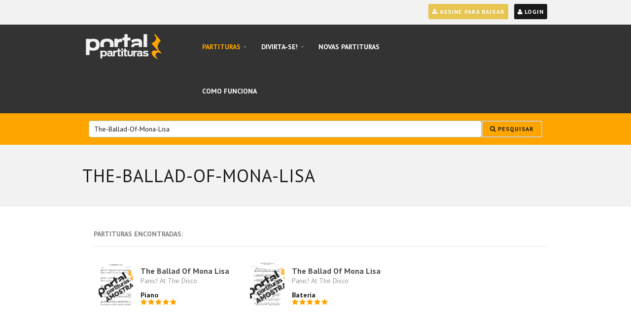

--- FILE ---
content_type: text/html; charset=UTF-8
request_url: https://www.portalpartituras.com.br/pesq.php?search=The-Ballad-Of-Mona-Lisa
body_size: 7982
content:






<!DOCTYPE html>
<html>
	<head>

		<!-- Google tag (gtag.js) ANUNCIO MAX 1 PORTAL PARTITURAS  -->
		<script async src="https://www.googletagmanager.com/gtag/js?id=AW-10783142964">
	</script>
	<script>
	window.dataLayer = window.dataLayer || [];
	function gtag(){dataLayer.push(arguments);}
	gtag('js', new Date());

	gtag('config', 'AW-10783142964');
</script>


<!-- Global site tag (gtag.js) - Google Analytics -->
<script async src="https://www.googletagmanager.com/gtag/js?id=UA-11487299-6"></script>
<script>
window.dataLayer = window.dataLayer || [];
function gtag(){dataLayer.push(arguments);}
gtag('js', new Date());


// Tag do Google Analytics
gtag('config', 'UA-11487299-6');




// Tag no Google Ads
gtag('config', 'AW-793255534');

</script>

<!-- Global site tag (gtag.js) - Google Ads: 1039245670
<script async src="https://www.googletagmanager.com/gtag/js?id=AW-1039245670"></script>
<script>
window.dataLayer = window.dataLayer || [];
function gtag(){dataLayer.push(arguments);}
gtag('js', new Date());

gtag('config', 'AW-1039245670');
</script>
-->

<script src="https://s3-sa-east-1.amazonaws.com/widgets.superlogica.net/embed.js" ></script>
<script type="text/javascript">
superlogica.require("pjbank");
superlogica.pjbank("checkout_transparente", "59aa30fa059b8af703c3174c8b9019b51bf38b7c");
</script>

<meta charset="utf-8">
<meta name="viewport" content="user-scalable=no, width=device-width, initial-scale=1, maximum-scale=1">
<meta http-equiv="X-UA-Compatible" content="IE=edge">
<meta name="google-site-verification" content="4hhcA8qVv0ODfDgQpGX4L6geTAdzGIKjLiGWipv-2BI" />
<meta name="description" content="Partituras em PDF para Saxofone, Piano, Teclado, Violino, Flauta, Trompete, Bateria e muito mais. Partituras nacionais, internacionais e gospel.">
<meta NAME="RATING" CONTENT="general">
<meta NAME="ROBOTS" CONTENT="index,follow">

<meta name="facebook-domain-verification" content="l1j41xgblxoji6lqzbf9hw3ubwc0l5" />


			<meta name="KEYWORDS" CONTENT="Portal Partituras - O Maior Clube de Partituras do Brasil!, partitura, partituras, partituras para Acordeon, partituras para Órgão, partituras para Bandolim, partituras para Bateria, partituras para Big Band e Banda Marcial, partituras para Canto e Coral, partituras para Cavaco, partituras para Clarinete (Bb), partituras para Clarinete (C), partituras para Contra Baixo, partituras para Flauta Transversal, partituras para Gaita, partituras para Guitarra, partituras para Orquestra, partituras para Piano, partituras para Saxofone Alto (Eb), partituras para Saxofone Tenor Soprano (Bb), partituras para Teclado, partituras para Trombone, partituras para Trompete, partituras para Violão, partituras para Violino, partituras para Violoncelo, , musicas gospel">
			<meta property="title" content="Portal Partituras - O Maior Clube de Partituras do Brasil!" />
			<meta name="classification" content="Internet" />
	<meta name="distribution" content="Global" />
	<meta name="language" content="pt-br" />
	<meta name="author" content="Portal Paritutras" />
	<meta name="Googlebot" content="INDEX,FOLLOW" />
	<meta name="revisit-after" content="7 days" />
	<meta name="copyright" content="PortalPartituras" />
	<meta charset="utf-8" />
	<meta name="p:domain_verify" content="2d3410876619aeb8cfe9b29a461500b0"/>

	

<link rel="shortcut icon" href="/favicon5.png" type="/image/x-icon">
<title>Portal Partituras - O Maior Clube de Partituras do Brasil!</title>
<!--<link rel="stylesheet" type="text/css" href="/css/flexslider.css"> -->
<link rel="stylesheet" type="text/css" href="/css/font-awesome.css">
<link rel="stylesheet" type="text/css" href="/css/bootstrap.css">
<link rel="stylesheet" type="text/css" href="/css/style.css">
<link rel="stylesheet" type="text/css" href="/css/chosen.css">
<link rel="stylesheet" type="text/css" href="/css/jquery-ui-1.10.3.custom.min.css">
<link rel="stylesheet" type="text/css" href="/css/prettyPhoto.css">



<link rel="canonical" href="https://www.portalpartituras.com.br/pesq.php?search=The-Ballad-Of-Mona-Lisa">

<!-- HTML5 shim and Respond.js IE8 support of HTML5 elements and media queries -->
<!--[if lt IE 9]>
	<script src="bootstrap/js/html5shiv.js"></script>
	<script src="bootstrap/js/respond.min.js"></script>
	<![endif]-->




	<style>
	#country-list{float:left; left:1px; list-style:none;margin-top:-3px;padding:0;width:88%;position: absolute; background-color:#FFF; border-radius:1px; z-index:10000;}
#country-list li{padding: 1px; background:#FFF; color:#000;}
#country-list li:hover{ background:#CCC; cursor: pointer;}
#search-box{padding: 10px;border: #a8d4b1 1px solid;border-radius:4px;}

</style>






<script src="https://code.jquery.com/jquery-2.1.1.min.js" type="text/javascript"></script>


<script src="/js/jquery.mask.min.js"></script>
<script>

$('.telefone').mask('(00) 0 0000-0000');
$('.dinheiro').mask('#.##0,00', {reverse: true});
$('.estado').mask('AA');
$('.cpf').mask('000.000.000-00');
$('.cnpj').mask('00.000.000/0000-00');
$('.rg').mask('00.000.000-0');
$('.cep').mask('00000-000');
$('.dataNascimento').mask('00/00/0000');
$('.placaCarro').mask('AAA-0000');
$('.horasMinutos').mask('00:00');
$('.cartaoCredito').mask('0000-0000-0000-0000');
$('.vctoCredito').mask('00/00');
$('.cvc').mask('000');
$('.whatsapp').mask('00+ (00) 0 0000-0000');
$('.celular').mask('(00) 0 0000-0000');



</script>
<script>
$(document).ready(function(){
	$("#search-box").keyup(function(){
		$.ajax({
			type: "POST",
			url: "autoComplete.php",
		data:'keyword='+$(this).val(),
		beforeSend: function(){
			$("#search-box").css("background","#FFF url(LoaderIcon.gif) no-repeat 165px");
		},
		success: function(data){
			$("#suggesstion-box").show();
			$("#suggesstion-box").html(data);
			$("#search-box").css("background","#FFF");
		}
	});
	});
});

function selectCountry(val) {
	$("#search-box").val(val);
	$("#suggesstion-box").hide();
$("#form_search").submit();

}


function deleteCountry() {
	$("#suggesstion-box").hide();
	$("#search-box").val(val);
}

$(document).click(function(event) {
	if(!$(event.target).closest('#suggesstion-box').length) {
		if($('#suggesstion-box').is(":visible")) {
				$('#suggesstion-box').hide();
			}
	}
});


</script>




 <!-- Hotjar Tracking Code for WWW.PORTALPARTITURAS.COM.BR -->
 <script>
(function(h,o,t,j,a,r){
	h.hj=h.hj||function(){(h.hj.q=h.hj.q||[]).push(arguments)};
			h._hjSettings={hjid:2564714,hjsv:6};
				a=o.getElementsByTagName('head')[0];
				r=o.createElement('script');r.async=1;
				r.src=t+h._hjSettings.hjid+j+h._hjSettings.hjsv;
				a.appendChild(r);
})(window,document,'https://static.hotjar.com/c/hotjar-','.js?sv=');
	</script>

	
<!--
<script async src="https://pagead2.googlesyndication.com/pagead/js/adsbygoogle.js?client=ca-pub-9684072832003310"
crossorigin="anonymous"></script> -->

		 </head>
		 <body>


		 


<!-- Google Tag Manager (noscript) -->
<noscript><iframe src="https://www.googletagmanager.com/ns.html?id=GTM-KS3NS37"
	height="0" width="0" style="display:none;visibility:hidden"></iframe></noscript>
	<!-- End Google Tag Manager (noscript) -->



<div class="wrapper">

	<header id="MainNav">
		<div class="container">
		<div class="row">
			<section class="col-md-12" id="TopBar">

				<!-- <font color="#FF0000"><B> ATENÇÃO:</B> Este site passará por uma manutenção hoje entre 19h30 e 19h45.<br/>Dentro deste horário, alguns arquivos baixados podem apresentar erros.</font>  -->

				
<a id="top_login_button" class="btn btn-primary btn-small"  data-toggle="modal" data-target=".bs-examplelogin-modal-sm" style="padding:5px; font-color:#fff; float:right;">
	<i class="fa fa-user"></i>
	Login</a>

	



	<!-- SHOPPING CART -->
	<div class="shopping-cart-widget pull-right">
	<!-- <font color="#FF0000">Estamos fazendo uma breve manutenção em nosso site. Não será possível realizar seu login até as 23h (30/01/2026) </font> -->



					<button type="button" class="btn btn-link pull-right" id="top_login_button">
				 
						</button>
						<div role="complementary">
	 <!-- SHOP SUMMARY ITEM -->

						<!-- !SHOP SUMMARY ITEM -->
						<!-- SHOP SUMMARY ITEM -->

						<!-- !SHOP SUMMARY ITEM -->
						<hr>
						
						<span class="total-price-tag pull-left">Login</span>
						<div class="clearfix"></div>

				 <form action="/login.php" method="post" name="formPesq" >
							<input type="hidden" name="score" value="">
												<input type="hidden" name="playlist" value="">


											 <div class="form-group">
												 <label for="email">Email</label>
														<input type="email" class="form-control" id="email" autocomplete="email" name="email" required>
														</div>
														<div class="form-group">
														<label for="password">Senha</label>
														<input type="password" class="form-control" autocomplete="current-password" id="senha" name="senha" required><br>

															<div align="center"><a href="/password.php" >Esqueci minha senha</a></div>
														</div>
																<center>

														<button type="submit"  class="btn btn-info btn-block btn-small">Entrar</button>

														<button type="button"  class="btn btn-default btn-block btn-small" onClick="window.location.href='singin.php'">Criar Conta</button>

							 </center>
<div class="clearfix"></div>
												</form>
											</div>
										





					</div>

	<!--				<a href="/cursos.php?c=leitura-musical&promo=11250829040643" target="_BLANK" class="btn btn-default btn-small pull-left" style="padding:5px;">
	<i class="fa fa-music"></i> Aprenda a Ler Partituras
			</a> -->

			 
<a href="/premium_subscription.php?score=" class="btn btn-warning btn-small pull-right" style="padding:5px;">
	<i class="fa fa-download"></i> Assine Para Baixar
				 </a>
					


				
				 <style type="text/css">

				 .shopping-cart-widget2 > a {
						padding: 6px 0 6px 12px;
						 margin: 0;
						 border: none;
						 text-transform: none;
						 font-weight: normal;
						 color: #4c4c4c;
						 -webkit-transition: color 0.3s ease;
						 transition: color 0.3s ease;
					 }
					 .shopping-cart-widget2 > a [data-icon] {
						 color: #808080;
						 margin-top: -5px;
						 font-size: 20px;
						 display: inline-block;
					 }


					 @media (min-width: 766px) {
						 .shopping-cart-widget2 > div {
							 top: -1500%;
							 opacity: 0;
							 filter: alpha(opacity=0);
						 }
					 }

				 </style>

				 <div  class="shopping-cart-widget2 pull-left">
													 <a href="/shopping-purchase-conference.php" type="button" class="btn btn-link pull-left" id="TotalShoppingCart">
								 
					 </a>
				 </div>

				 <!-- !SHOPPING CART -->
			 </section>



				<nav class="navbar navbar-default"><div class="unclick" style="height: 1750px;"></div>
				<div class="navbar-header">
					<button type="button" class="navbar-toggle btn btn-primary">
						<span class="sr-only">Toggle navigation</span>
						<span class="icon-bar"></span>
						<span class="icon-bar"></span>
						<span class="icon-bar"></span>
					</button>
					<a class="navbar-brand" href="/index.php"><img src="/images/logo.png" alt=" "></a>
				</div>



				<div class="navbar-collapse navbar-main-collapse" role="navigation">
					<ul class="nav navbar-nav">
						<li class="active dropdown">
							<a href="/scorelist.php?filter=instruments" class="dropdown-toggle" data-toggle="dropdown">Partituras <b class="caret"></b></a>
							<ul class="dropdown-menu" >


								<li><a href="/scorelist.php?filter=instruments">Por Instrumento</a></li>
								<li><a href="/scorelist.php?filter=artist">Por Artista</a></li>
								<li><a href="/scorelist.php?filter=genre">Por Gênero</a></li>
								<li><a href="/free_scorelist.php">Partituras Grátis</a></li>
								<li><a href="/new_scorelist.php">Novas Partituras</a></li>



							</ul>
						</li>
						<li class="dropdown">
							<a href="services.php" class="dropdown-toggle" data-toggle="dropdown">Divirta-se! <b class="caret"></b></a>
							<ul class="dropdown-menu">
								<li><a href="/playlist.php">Playlists Diversas</a></li>
								<li><a href="/set_list.php">Suas Playlists</a></li>
								<li><a href="/favorite.php">Suas Músicas Favoritas</a></li>
								<li><a href="/sugestion.php">Sugerir Músicas</a></li>
								<li><a href="/uploadpart.php">Enviar uma Partitura Para Análise</a></li>
							</ul>
						</li>

						<li class="dropdown">
							<a href="/new_scorelist.php">Novas Partituras</a>
						</li>

						<li class="dropdown">
							<a href="/how_does_it_work.php"  >Como Funciona </a>
						</li>

						
						<!--      <li class="dropdown">
						<a href="premium_subscription.php">Assine</a>
 </li> -->
							



						</ul>
						<!--
 <form method="get" class="navbar-form navbar-right navbar-search" id="form_search" role="search" action="/pesq.php" autocomplete="off">
					<div class="form-group">
					<label class="sr-only" for="navbar-search">Your search</label>

						<div class="frmSearch" onb>
							<input type="search" name="search" id="search-box" value="The-Ballad-Of-Mona-Lisa" placeholder="Pesquisar" required  class="form-control" />
						<div id="suggesstion-box"></div>
</div>
</div>
<button class="btn btn-default navbar-search">
						<span class="fa fa-search">
						<span class="sr-only">Search</span>
							</span>
									</button>
							</form> -->

					</div>
				<!-- /.navbar-collapse -->
			</nav>
		</div>
	</div>
	</header>

	

<div class="full-width section-emphasis-2" style="padding:0px; padding-bottom:0px;" >
	<div class="container" style="padding:0px;">
		<div class="section-header col-xs-12" style="top:-5px;">
			<form method="get" class=" " role="search" action="pesq.php" autocomplete="off">
				<div class="col-md-12 col-sm-12 col-xs-12  pull-right " style="top:0px;">
					<div class="input-group">
						<input  class="form-control ac_input" required value="The-Ballad-Of-Mona-Lisa" type="search" name="search" width="100%" id="search-box" placeholder="Pesquise mais de 40.717 partituras" autocomplete="off">
						<div id="suggesstion-box"></div>
						<span class="input-group-btn" >
							<button class="btn btn-default btn-small" style="white-space: nowrap" type="submit">
								<i class="fa fa-search"></i> Pesquisar
							</button>
						</span>
					</div>
				</div>
			</form>
		</div>
	</div>
</div>





<section id="Content" role="main">
      <div class="container">

          <!-- SECTION EMPHASIS 1 -->
          <!-- FULL WIDTH -->
      </div><!-- !container -->
      <div class="full-width section-emphasis-1 page-header">
          <div class="container">
              <header class="row">
                  <div class="col-md-12">
                      <h1 class="strong-header pull-left">
                         THE-BALLAD-OF-MONA-LISA                      </h1>
 <ul class="breadcrumbs list-inline pull-right">
                          <li></li>
                          <!--  <li>Pesquisar</li> -->

                      </ul>
                      <!-- BREADCRUMBS -->
                      <!-- !BREADCRUMBS -->
                  </div>
              </header>
          </div>
      </div><!-- !full-width -->
      <div class="container">
          <!-- !FULL WIDTH -->
          <!-- !SECTION EMPHASIS 1 -->

  <section class="row">

              <div class="clearfix visible-xs space-30"></div>
              <div class="col-sm-12 space-left-30">
               

							
                <div clas="row">
                <div class="table">
                    <table class="table" width="100%">
                        <thead>
                            <tr>
              <td width="20%"><b>Partituras Encontradas:</b></td>
                            </tr>
                        </thead>
                        <tbody>
                        </tbody>
                    </table>
                </div>

                          



          	<div class="col-sm-6 col-md-4">
          		<!-- TOP RATED PRODUCT -->
          		<div class="shop-top-rated">
          			<a href="score.php?score=721/Panic!-At-The-Disco-The-Ballad-Of-Mona-Lisa">
          				
          				<img style="margin-top:10px;" src="pdf_img/Panic!-At-The-Disco-The-Ballad-Of-Mona-Lisa-Partitura-para-Piano-721.png" width="70" height="90" alt="Panic! At The Disco The Ballad Of Mona Lisa partitura para Piano">
          			</a>
          			<div class="item-info-name-price">
          				<h4><a href="score.php?score=721/Panic!-At-The-Disco-The-Ballad-Of-Mona-Lisa">The Ballad Of Mona Lisa<small><br/>Panic! At The Disco</small></a></h4>
          				<span class="price">Piano</span>
          			</div>
          			<span class="rating" data-score="5"></span>
          		</div>
          		<!-- !TOP RATED PRODUCT -->
          	</div>
          	<div class="clearfix visible-xs space-30"></div>
          	<!-- VIRTUAL ROW !IMPORTANT -->

          



														



          	<div class="col-sm-6 col-md-4">
          		<!-- TOP RATED PRODUCT -->
          		<div class="shop-top-rated">
          			<a href="score.php?score=40033/Panic!-At-The-Disco-The-Ballad-Of-Mona-Lisa">
          				
          				<img style="margin-top:10px;" src="pdf_img/Panic!-At-The-Disco-The-Ballad-Of-Mona-Lisa-Partitura-Para-Bateria-40033.png" width="70" height="90" alt="Panic! At The Disco The Ballad Of Mona Lisa partitura para Bateria">
          			</a>
          			<div class="item-info-name-price">
          				<h4><a href="score.php?score=40033/Panic!-At-The-Disco-The-Ballad-Of-Mona-Lisa">The Ballad Of Mona Lisa<small><br/>Panic! At The Disco</small></a></h4>
          				<span class="price">Bateria</span>
          			</div>
          			<span class="rating" data-score="5"></span>
          		</div>
          		<!-- !TOP RATED PRODUCT -->
          	</div>
          	<div class="clearfix visible-xs space-30"></div>
          	<!-- VIRTUAL ROW !IMPORTANT -->

          



														
                  </div>

                  



									

      </div>
          </section>
      </div>
  </section>

  <center>
<div class="row container" align="center">
	<div class="col-md-12 col-sm-12 col-xs-12" align="center">

	<!-- Score.php -->
	<ins class="adsbygoogle"
	     style="display:block"
	     data-ad-client="ca-pub-9684072832003310"
	     data-ad-slot="2295835784"
	     data-ad-format="auto"
	     data-full-width-responsive="true"></ins>
	<script>
	     (adsbygoogle = window.adsbygoogle || []).push({});
	</script>
</div>
</div>
</center>


  <div class="clearfix visible-xs visible-sm"></div> <!-- fixes floating problems when mobile menu is visible -->


<!-- SECTION EMPHASIS 2 -->
<!-- FULL WIDTH -->
</div>
<!-- !container -->

<div class="full-width section-emphasis-2">

  <div class="container">
    


      <section class="row">
        <div class="section-header col-xs-12">
          <hr>
          <h2 class="strong-header">
            Para ter acesso a todas as partituras, torne-se um Usu&aacute;rio PREMIUM!
          </h2>
        </div>
        <div class="col-md-8 col-md-offset-2 text-center">
          <!-- NEWSLETTER BOX -->
          <div class="newsletter-box">

            <a href="/singin.php" class="btn btn-primary btn-small" value="Cadastre-se">Cadastre-se</a>
          </div>
          <!-- !NEWSLETTER BOX -->

        </div>
      </section>

      

      






  </div>
</div>
<!-- !full-width -->
<div class="container">
  <!-- !FULL WIDTH -->
  <!-- !SECTION EMPHASIS 2 -->


</div>
</section>

<div class="clearfix visible-xs visible-sm"></div>
<!-- fixes floating problems when mobile menu is visible -->

<footer>
  <div class="container">
    <section class="row">
      <div class="col-md-3 col-sm-6">
        <h3 class="strong-header">
          Partituras:
        </h3>

        <div class="link-widget">
          <ul class="list-unstyled">
            <li><a href="/scorelist.php?filter=instruments">Instrumentos</a></li>
            <li><a href="/scorelist.php?filter=artist">Artistas</a></li>
            <li><a href="/scorelist.php?filter=genre">G&ecirc;nero</a></li>
            <li><a href="/free_scorelist.php">Partituras Gr&aacute;tis</a></li>
            <li><a href="/new_scorelist.php">Partituras Recentes</a></li>


           </ul>
        </div>
      </div>
      <div class="col-md-3 col-sm-6">
        <h3 class="strong-header">
          Ajuda
       </h3>

        <div class="link-widget">
          <ul class="list-unstyled">
            <li><a href="/how_does_it_work.php">Como Funciona?</a></li>
            <li><a href="/faq.php">FAQ</a></li>
            <li><a href="/terms.php">Termos de Uso</a></li>
            <li><a href="/policy.php">Pol&iacute;tica de Privacidade</a></li>
            <li><a href="/contact.php">Contato</a></li>
          </ul>
        </div>
      </div>
      <div class="col-md-3 col-sm-6">
        <h3 class="strong-header">
          Servi&ccedil;os
        </h3>

        <div class="link-widget">
          <ul class="list-unstyled">
            <li><a href="/set_list.php">Meus Repert&oacute;rios</a></li>
            <li><a href="/favorite.php">M&uacute;sicas Favoritas</a></li>
            <li><a href="/sugestion.php">Sugerir M&uacute;sica</a></li>
            
  </ul>
</div>
      </div>
      <div class="col-md-3 col-sm-6">
        <h3 class="strong-header">
          Curtiu?
        </h3>

        <div class="social-widget">
          <ul class="list-inline">
            <li><a href="https://www.facebook.com/Portal-Partituras-305964742800057/" target="_blank" class="fb"><span class="sr-only">Facebook</span></a></li>
            <li><a href="https://www.instagram.com/portalpartituras" target="_blank" class="insta"><span class="sr-only">Facebook</span></a></li>
          </ul>
          <br />

          <img src="/images/site_protegido.png" width="180px" title="Este símbolo indica que este site processa pagamentos de forma 100% segura." />

</div>
      </div>


    </section>
    <hr>
    <section class="row">
      <div class="col-md-12">
        <span class="copyright pull-left">Portal Partituras &copy; 2026</span>
        <ul class="payment-methods list-inline pull-right">
          <li>
            <span class="payment-visa"><span class="sr-only">Visa</span></span>
          </li>
          <li>
            <span class="payment-mastercard"><span class="sr-only">MasterCard</span></span>
          </li>

          <li>
            <span class="payment-americanexpress"><span class="sr-only">American Express</span></span>
          </li>
        </ul>
      </div>
    </section>
  </div>
</footer>

</div>









     <div class="modal fade bs-examplelogin-modal-sm" tabindex="-1" role="dialog" aria-hidden="true">
       <div class="modal-dialog modal-sm">
                                      <div class="modal-content">

                                          <div class="modal-header">
                                              <h4 class="modal-title" id="myModalLabel2" align="right"><button type="button" class="close" data-dismiss="modal" aria-label="Close"><span aria-hidden="true">x</span></button></h4>
                                                <br/>
                                              </div>

                                            <div class="modal-body">
                                              <div class="col-md-12">
  <section class="login element-emphasis-strong">
                    <h2 class="strong-header large-header">

                        <form action="" id="form_login" method="post">
                         <input type="hidden" name="score" value="">
                         <input type="hidden" name="local" value="">

                         <input type="hidden" name="score_online_view" value="">
                         <input type="hidden" name="playlist" value="">
                         

                         
                         <a href="singin_new.php?score=" style="width:100%;" class="btn btn-primary  pull-center">Não é cadastrado? Clique aqui.</a>
                         

                       


                       <br/>
                       <br/>

<center>
  <small>Ou faça seu login para acessar as partituras:</small>
</center>

</h2>

<div class="form-group">
                            <label for="email">Email</label>
                              <input type="email" class="form-control" placeholder="Digite seu Email" id="email" name="email" required="">
                            </div>
                          <div class="form-group">
                            <label for="password">Senha</label>
                              <input type="password" class="form-control"  placeholder="Digite sua Senha" id="senha" name="senha" required="">
                            </div>

                          <center>
                            <div id="result_login"></div>
                            <button type="submit" style="width:100%;" class="btn btn-default pull-center">Entrar</button><br>
                          <a href="password.php" class="btn btn-link pull-center">Esqueceu a sua senha?</a>
                        </center>
                               </form>

                    </section>
                </div>
            </div>
                                            <div class="modal-footer">
                                              <button type="button" class="btn btn-default" data-dismiss="modal">Cancelar</button>
                                              </div>

                                          </div>
                                      </div>
                                  </div>


                                <script type="text/javascript">
  jQuery(document).ready(function(){
    jQuery('#form_login').submit(function(){
      var dados = jQuery( this ).serialize();

      document.getElementById("result_login").innerHTML = '<br/>Aguarde...<center><img width="14px" src="/images/loading.gif"></center><br/>';

      jQuery.ajax({
        type: "POST",
        url: "/login.php",
        data: dados,
        success: function( data )
        {
          $("#result_login").html(data);

        }
      });

      return false;
    });
  });
</script>

  <script>
  function load_login_form(){
      document.getElementById("top_login_button").click();
    }
  </script>



  <script>

  function fechar_modal(id){

    $('#'+id).modal('hide');
  }

</script>


  

<!-- SCRIPTS -->
<!-- core -->
<script src="/js/jquery.min.js"></script>
<script src="/bootstrap/js/bootstrap.min.js"></script>

<!-- !core -->

<!-- plugins
<script src="/js/jquery.flexslider-min.js"></script>
-->
 <script src="/js/jquery.isotope.min.js"></script>
<script src="/js/jquery.ba-bbq.min.js"></script>

<script src="/js/jquery-ui-1.10.3.custom.min.js"></script>

<!--<script src="/js/jquery.raty.js"></script>-->
<script src="/js/jquery.raty.min.js"></script>
<script src="/js/jquery.prettyPhoto.js"></script>

<script src="/js/chosen.jquery.min.js"></script>
<script src="/form/js/contact-form.js"></script>
<!--<script src="twitter/js/jquery.tweet.js"></script> -->
<!-- !plugins -->

<script src="/js/main.js"></script>



<!-- PNotify -->
<script type="text/javascript" src="/js/notify/pnotify.core.js"></script>
<script type="text/javascript" src="/js/notify/pnotify.buttons.js"></script>
<script type="text/javascript" src="/js/notify/pnotify.nonblock.js"></script>

<script defer src="https://static.cloudflareinsights.com/beacon.min.js/vcd15cbe7772f49c399c6a5babf22c1241717689176015" integrity="sha512-ZpsOmlRQV6y907TI0dKBHq9Md29nnaEIPlkf84rnaERnq6zvWvPUqr2ft8M1aS28oN72PdrCzSjY4U6VaAw1EQ==" data-cf-beacon='{"version":"2024.11.0","token":"f77b43726002418c9ac21048019cd974","r":1,"server_timing":{"name":{"cfCacheStatus":true,"cfEdge":true,"cfExtPri":true,"cfL4":true,"cfOrigin":true,"cfSpeedBrain":true},"location_startswith":null}}' crossorigin="anonymous"></script>
</body>
</html>


--- FILE ---
content_type: text/css
request_url: https://www.portalpartituras.com.br/css/style.css
body_size: 22295
content:
@import url(https://fonts.googleapis.com/css?family=PT+Sans:400,700);
@import url(../css/decima.css);
img {
  display: inline-block;
  max-width: 100%;
  height: auto;
}
/* EDIT BELOW */
/* ======================= */
/* ======= FONTS ========= */
/* ======================= */
/* ======================= */
/* ====== ELEMENTS ======= */
/* ======================= */
/* ======================= */
/* ===== TYPOGRAPHY ====== */
body {
  font-family: 'PT Sans', sans-serif;
  font-size: 14px;
  line-height: 21px;
  color: #1a1a1a;
}
a {
  color: #4c4c4c;
  border-bottom: 1px solid #ccc;
}
a:focus {
  outline: none;
  text-decoration: none;
}
footer a {
  border-color: #4c4c4c;
}
a,
.btn-link,
a > *,
.btn-link > * {
  -webkit-transition: color 0.2s ease;
  transition: color 0.2s ease;
}
a:hover,
.btn-link:hover,
a > *:hover,
.btn-link > *:hover {
  color: #ffa500;
  text-decoration: none;
}
h1,
h2,
h3,
h4,
h5,
h6 {
  font-family: 'PT Sans', sans-serif;
  line-height: 1.2em;
  margin: 0;
  font-weight: bold;
}
h1,
h2 {
  font-size: 24px;
  font-weight: bold;
  margin-left: -1px;
  margin-bottom: 19px;
}
h3 {
  font-size: 20px;
  margin: 20px 0 10px -1px;
}
h4 {
  font-size: 16px;
  margin: 20px 0 10px 0;
}
h5,
h6 {
  font-weight: normal;
  font-size: 14px;
  margin: 20px 0 10px 0;
}
p {
  margin-bottom: 10px;
}
p:last-child {
  margin-bottom: 0;
}
ul {
  padding: 0 0 0 17px;
}
ul li + li {
  margin-top: 10px;
}
hr {
  border-top: 1px solid #e5e5e5;
}
/* ==== STRONG HEADER ==== */
.strong-header {
  text-transform: uppercase;
  font-weight: bold;
  font-size: 16px;
  letter-spacing: 1px;
}
h1.strong-header {
  font-size: 18px;
}
h2.strong-header {
  font-size: 16px;
}
h3.strong-header {
  font-size: 14px;
}
h4.strong-header {
  font-size: 14px;
}
h5.strong-header {
  font-size: 14px;
}
h6.strong-header {
  font-size: 14px;
}
h1.large-header,
h2.large-header,
h3.large-header,
h4.large-header,
h5.large-header,
h6.large-header {
  font-size: 24px;
}

/* Pnotify adicionado em 09/05/2022
/* Pnotify by Hunter Perrin :: 2.0.1 */

.ui-pnotify {
    top: 25px;
    right: 25px;
    position: absolute;
    height: auto;
    /* Ensures notices are above everything */

    z-index: 9999;
}

/* Hides position: fixed from IE6 */

html > body > .ui-pnotify {
    position: fixed;
}

.ui-pnotify .ui-pnotify-shadow {
    -webkit-box-shadow: 0px 2px 10px rgba(50, 50, 50, 0.5);
    -moz-box-shadow: 0px 2px 10px rgba(50, 50, 50, 0.5);
    box-shadow: 0px 2px 10px rgba(50, 50, 50, 0.5);
}

.ui-pnotify-container {
    background-position: 0 0;
    padding: .8em;
    height: 100%;
    margin: 0;
}

.ui-pnotify-sharp {
    -webkit-border-radius: 0;
    -moz-border-radius: 0;
    border-radius: 0;
}

.ui-pnotify-title {
    display: block;
    margin-bottom: .4em;
    margin-top: 0;
}

.ui-pnotify-text {
    display: block;
}

.ui-pnotify-icon,
.ui-pnotify-icon span {
    display: none;
    float: left;
    margin-right: .2em;
}
/* Alternate stack initial positioning. */

.ui-pnotify.stack-topleft,
.ui-pnotify.stack-bottomleft {
    left: 25px;
    right: auto;
}

.ui-pnotify.stack-bottomright,
.ui-pnotify.stack-bottomleft {
    bottom: 25px;
    top: auto;
}

.ui-pnotify-closer,
.ui-pnotify-sticker {
    float: right;
    margin-left: .2em;
}




/* ========================== */
/* ====== CUSTOM GRID ======= */
.row.widerGrid {
  margin-left: -20px;
  margin-right: -20px;
}
.row.widerGrid .col-md-1,
.row.widerGrid .col-md-2,
.row.widerGrid .col-md-3,
.row.widerGrid .col-md-4,
.row.widerGrid .col-md-5,
.row.widerGrid .col-md-6,
.row.widerGrid .col-md-7,
.row.widerGrid .col-md-8,
.row.widerGrid .col-md-9,
.row.widerGrid .col-md-10,
.row.widerGrid .col-md-11,
.row.widerGrid .col-md-12 {
  position: relative;
  min-height: 1px;
  padding-left: 20px;
  padding-right: 20px;
}
/* ======================= */
/* ====== MAIN NAV ======= */
#MainNav {
  background: #333333;
  margin-top: 50px;
}
#MainNav section {
  height: 42px;
  margin-top: -42px;
}
#MainNav section:before,
#MainNav section:after {
  content: " ";
  /* 1 */
  display: table;
  /* 2 */
}
#MainNav section:after {
  clear: both;
}
#MainNav section .btn-login {
  padding: 6px 12px 6px 0;
  margin: 0;
  border: none;
  text-transform: none;
  font-weight: normal;
}
#MainNav section .btn-link {
  color: #4c4c4c;
  letter-spacing: 0;
}
#MainNav section .btn-link:hover {
  color: #ffa500;
}
#MainNav nav {
  border: 0;
  border-radius: 0;
  margin: 0;
  background: none;
}
#MainNav nav a {
  border-bottom: none;
}
#MainNav nav .navbar-header .navbar-brand {
  padding-top: 16px;
  padding-bottom: 16px;
}
#MainNav nav .navbar-header .navbar-toggle {
  padding: 12px 13px;
  margin: 24px 30px 0 0;
  background: #3b3b3b;
  border: 2px solid #3b3b3b;
}
#MainNav nav .navbar-header .navbar-toggle .icon-bar {
  width: 15px;
  height: 2px;
  color: #fff;
}
#MainNav nav .navbar-header .navbar-toggle .icon-bar + .icon-bar {
  margin-top: 3px;
}
#MainNav nav .navbar-header .navbar-toggle:hover {
  background: #ffa500;
  border-color: #ffa500;
}
#MainNav nav .navbar-collapse {
  border: none;
  box-shadow: none;
}
#MainNav nav .navbar-collapse .navbar-search {
  color: #fff;
  border: none;
  box-shadow: none;
}
#MainNav nav .navbar-collapse .navbar-search.navbar-form {
  width: 230px;
  position: relative;
  padding: 0;
  margin-left: 0;
  margin-right: 0;
  padding-right: 0;
}
#MainNav nav .navbar-collapse .navbar-search.navbar-form * {
  margin-right: 0;
}
#MainNav nav .navbar-collapse .navbar-search .form-group {
  max-width: 100%;
}
#MainNav nav .navbar-collapse .navbar-search #navbar-search,
#MainNav nav .navbar-collapse .navbar-search button {
  -webkit-transition: color .3s ease, background .3s ease, border .3s ease;
  transition: color .3s ease, background .3s ease, border .3s ease;
  background: #3b3b3b;
  box-shadow: none;
  border: 2px solid #3b3b3b;
}
#MainNav nav .navbar-collapse .navbar-search #navbar-search:focus,
#MainNav nav .navbar-collapse .navbar-search button:focus,
#MainNav nav .navbar-collapse .navbar-search #navbar-search.focus,
#MainNav nav .navbar-collapse .navbar-search button.focus {
  border-color: #fff;
  background: #fff;
}
#MainNav nav .navbar-collapse .navbar-search #navbar-search {
  color: inherit;
  width: 210px;
  max-width: 100%;
  font-size: 14px;
  border-radius: 3px 0 0 3px;
  padding-right: 16px;
}
#MainNav nav .navbar-collapse .navbar-search #navbar-search:focus {
  color: #1a1a1a;
}
#MainNav nav .navbar-collapse .navbar-search button {
  position: absolute;
  right: 0;
  top: 0;
  border-radius: 0 3px 3px 0;
  padding: 5px 10px 5px 0;
  margin: 0;
}
#MainNav nav .navbar-collapse .navbar-search button:focus,
#MainNav nav .navbar-collapse .navbar-search button.focus {
  color: #4d4d4d;
}
#MainNav nav .navbar-collapse .navbar-search button span {
  -webkit-transition: none;
  transition: none;
  font-size: 14px;
}
#MainNav nav .navbar-collapse .navbar-nav {
  margin-left: 55px;
  margin-top: 0;
  max-width: 523px;
}
#MainNav nav .navbar-collapse .navbar-nav > li {
  margin: 0;
}
#MainNav nav .navbar-collapse .navbar-nav > li.active > a,
#MainNav nav .navbar-collapse .navbar-nav > li.open > a,
#MainNav nav .navbar-collapse .navbar-nav > li > a:hover {
  background: none;
  color: #ffa500;
}
#MainNav nav .navbar-collapse .navbar-nav > li > a {
  font-weight: bold;
  font-size: 14px;
  text-transform: uppercase;
  color: #fff;
  -webkit-transition: color 0.2s ease;
  transition: color 0.2s ease;
}
#MainNav nav .navbar-collapse .navbar-nav .dropdown-menu {
  margin: 0;
  text-align: left;
  border: 1px solid #e6e6e6;
  padding: 0;
  border-radius: 0;
  box-shadow: none;
  margin-left: -5px;
  margin-top: -18px;
}
#MainNav nav .navbar-collapse .navbar-nav .dropdown-menu a {
  font-family: 'PT Sans', sans-serif;
  font-size: 14px;
  color: #1a1a1a;
}
#MainNav nav .navbar-collapse .navbar-nav .dropdown-menu a:focus,
#MainNav nav .navbar-collapse .navbar-nav .dropdown-menu a:hover {
  color: #fff;
}
#MainNav nav .navbar-collapse .navbar-nav .dropdown-menu li {
  margin: 0;
}
#MainNav nav .navbar-collapse .navbar-nav .dropdown-menu li a {
  padding: 9px 18px 10px;
  -webkit-transition: background .2s ease, color .2s ease;
  transition: background .2s ease, color .2s ease;
}
#MainNav nav .navbar-collapse .navbar-nav .dropdown-menu li a:focus,
#MainNav nav .navbar-collapse .navbar-nav .dropdown-menu li a:hover {
  background: #ffa500;
}
#MainNav nav .navbar-collapse .navbar-nav .dropdown-menu li + li {
  border-top: 1px solid #e6e6e6;
}
#MainNav nav .navbar-collapse .navbar-nav .dropdown-menu > .dropdown > a:before {
  display: block;
  content: " ";
  border-left: 3px solid #1a1a1a;
  border-top: 3px solid transparent;
  border-bottom: 3px solid transparent;
  border-right: none;
  position: absolute;
  right: 12px;
  top: 16px;
}
#MainNav nav .navbar-collapse .navbar-nav .dropdown-menu > .dropdown > a:hover:before {
  border-left-color: #fff;
}
#MainNav nav .navbar-collapse .navbar-nav .dropdown-menu > .dropdown > a:hover + .dropdown-menu,
#MainNav nav .navbar-collapse .navbar-nav .dropdown-menu > .dropdown a:active + .dropdown-menu,
#MainNav nav .navbar-collapse .navbar-nav .dropdown-menu > .dropdown a:focus + .dropdown-menu {
  display: block;
  left: 100%;
  margin: 0;
  top: -1px;
}
#MainNav nav .navbar-collapse .navbar-nav .dropdown-menu > .dropdown > .dropdown-menu:hover {
  display: block;
  left: 100%;
  margin: 0;
  top: -1px;
}
@media (min-width: 768px) {
  #MainNav nav .navbar-collapse .navbar-nav > li > a {
    padding-top: 10px;
    padding-bottom: 10px;
    margin-top: 25px;
    margin-bottom: 25px;
  }
}
@media (max-width: 768px) {
  #MainNav nav .navbar-collapse {
    height: 340px;
  }
  #MainNav nav .navbar-collapse .nav {
    margin-left: 0;
    margin-right: 0;
  }
  #MainNav nav .navbar-collapse .navbar-nav .dropdown-menu {
    padding-left: 20px;
    margin: 0;
    border: none;
  }
  #MainNav nav .navbar-collapse .navbar-nav .dropdown-menu a {
    color: #fff;
  }
  #MainNav nav .navbar-collapse .navbar-nav .dropdown-menu a:hover {
    color: #fff;
  }
  #MainNav nav .navbar-collapse .navbar-nav .dropdown-menu li a {
    padding: 10px 15px 10px 14px;
    display: inline-block;
    width: auto;
    position: relative;
  }
  #MainNav nav .navbar-collapse .navbar-nav .dropdown-menu li + li {
    border-top: none;
  }
  #MainNav nav .navbar-collapse .navbar-nav .dropdown-menu li.dropdown a {
    padding-right: 30px;
  }
  #MainNav nav .navbar-collapse .navbar-nav .dropdown-menu li.dropdown a:before {
    top: 18px;
  }
  #MainNav nav .navbar-collapse .navbar-nav .dropdown-menu > .dropdown .dropdown-menu {
    display: block;
  }
  #MainNav nav .navbar-collapse .navbar-nav .dropdown-menu > .dropdown > a:before {
    content: " ";
    display: block;
    border-top: 3px solid #fff;
    border-left: 3px solid transparent;
    border-right: 3px solid transparent;
    border-bottom: none;
  }
  #MainNav nav .navbar-collapse .navbar-nav .dropdown-menu > .dropdown > a:hover,
  #MainNav nav .navbar-collapse .navbar-nav .dropdown-menu > .dropdown > a:active,
  #MainNav nav .navbar-collapse .navbar-nav .dropdown-menu > .dropdown > a:focus {
    background: #ffa500;
  }
  #MainNav nav .navbar-collapse .navbar-nav .dropdown-menu > .dropdown > a:hover:before,
  #MainNav nav .navbar-collapse .navbar-nav .dropdown-menu > .dropdown > a:active:before,
  #MainNav nav .navbar-collapse .navbar-nav .dropdown-menu > .dropdown > a:focus:before {
    border-top: 3px solid #fff;
    border-left: 3px solid transparent;
    border-right: 3px solid transparent;
    border-bottom: none;
  }
}
#MainNav:before {
  z-index: 0;
  content: " ";
  height: 50px;
  background: #f2f2f2;
  top: 0;
  left: 0;
  right: 0;
  position: absolute;
}
/* ======================= */
/* ====== SECTIONS ======= */
#Content > .container > section,
#Content > .container > div,
#Content > .container > nav,
#Content > .full-width > .container > section {
  margin-top: 30px;
  margin-bottom: 30px;
}
#Content > .full-width.no-space > .container,
#Content > .full-width.no-space > .flexslider {
  margin-top: 0;
  margin-bottom: 0;
}
#Content .page-header {
  padding: 20px 0;
  border: none;
  margin: 0;
}
#Content .page-header header {
  margin-top: 25px;
  margin-bottom: 25px;
}
#Content .page-header header h1,
#Content .page-header header h2,
#Content .page-header header h3,
#Content .page-header header h4,
#Content .page-header header h5,
#Content .page-header header h6 {
  text-transform: uppercase;
  font-size: 36px;
  font-weight: normal;
  line-height: 36px;
  margin-left: -3px;
  margin-bottom: 0;
}
#Content .page-header + .container > .row:first-child > .section-header > .strong-header {
  margin-top: 0 !important;
}
#Content .page-header.page-header-short header {
  margin: 6px -10px;
}
/* ======================= */
/* ==== SHOPPING CART ==== */
.shopping-cart-widget {
  position: relative;
}
.shopping-cart-widget > div {
  width: 320px;
  position: absolute;
  padding: 0 19px 9px;
  margin-top: 7px;
  background: #fff;
  top: -1500%;
  right: 0;
  z-index: 2000;
  border: 1px solid #e6e6e6;
}
.shopping-cart-widget > div hr {
  margin: 0;
}
.shopping-cart-widget > div .total-price {
  font-weight: bold;
  font-size: 20px;
  margin-top: 11px;
  margin-bottom: 23px;
}
.shopping-cart-widget > div .total-price-tag {
  font-weight: bold;
  text-transform: uppercase;
  color: #808080;
  margin-top: 15px;
  margin-bottom: 23px;
}
.shopping-cart-widget > button {
  padding: 6px 0 6px 12px;
  margin: 0;
  border: none;
  text-transform: none;
  font-weight: normal;
  color: #4c4c4c;
  -webkit-transition: color 0.3s ease;
  transition: color 0.3s ease;
}
.shopping-cart-widget > button [data-icon] {
  color: #808080;
  margin-top: -5px;
  font-size: 20px;
  display: inline-block;
}
.shopping-cart-widget > button:hover {
  color: #ffa500;
}
.shopping-cart-widget > button:hover [data-icon] {
  color: inherit !important;
}
@media (min-width: 766px) {
  .shopping-cart-widget > div {
    top: -1500%;
    opacity: 0;
    filter: alpha(opacity=0);
  }
  body.active-sidebar .shopping-cart-widget > div {
    -webkit-transition: opacity .4s ease, top .4s ease;
    transition: opacity .4s ease, top .4s ease;
    top: 100%;
    opacity: 1;
    filter: alpha(opacity=100);
  }
}
/* ======================= */





/* == SHOPPING CART ITEM = */

.shop-summary-item {
  padding: 20px 0;
  position: relative;
}
.shop-summary-item:before,
.shop-summary-item:after {
  content: " ";
  /* 1 */
  display: table;
  /* 2 */
}
.shop-summary-item:after {
  clear: both;
}
.shop-summary-item .item-info-name-features-price {
  line-height: 25px;
  margin-top: 4px;
}
.shop-summary-item .item-info-name-features-price h4 {
  margin-top: -3px;
  padding-right: 20px;
}
.shop-summary-item .item-info-name-features-price .features {
  display: inline-block;
  color: #808080;
}
.shop-summary-item .item-info-name-features-price .quantity,
.shop-summary-item .item-info-name-features-price .quantity + b,
.shop-summary-item .item-info-name-features-price .price {
  display: inline-block;
  font-weight: bold;
  font-size: 16px;
}
.shop-summary-item .item-info-name-features-price .quantity {
  color: #808080;
}
.shop-summary-item .item-info-name-features-price .quantity + b {
  color: #808080;
  margin: 0 3px;
}
.shop-summary-item .item-info-name-features-price .price {
  color: #1a1a1a;
}
.shop-summary-item img {
  float: left;
  margin-right: 15px;
}
.shop-summary-item .close {
  position: absolute;
  top: 20px;
  right: 0;
  line-height: 10px;
  font-size: 16px;
  color: #ccc;
  opacity: 1;
  filter: alpha(opacity=100);
  -webkit-transition: color 0.3s ease;
  transition: color 0.3s ease;
}
.shop-summary-item .close:hover {
  color: #1a1a1a;
  opacity: 1;
  filter: alpha(opacity=100);
  -webkit-transition: color 0.3s ease;
  transition: color 0.3s ease;
}
.shop-summary-item .close:focus {
  outline: none;
}
.shop-summary-item + .shop-summary-item {
  border-top: 1px solid #e6e6e6;
}
/* ======================= */
/* ====== ICON BOX ======= */
.icon-box.icon-box-short {
  display: inline-block;
  margin: -5px 30px 0;
}
.icon-box.icon-box-short .fa {
  font-size: 32px;
  top: 5px;
  right: 3px;
  position: relative;
}
.icon-box.icon-box-short h3 {
  margin: 0;
  display: inline-block;
  letter-spacing: 0;
}
.icon-box.icon-box-long .fa {
  display: block;
  height: 60px;
  width: 60px;
  margin: 0 auto;
  border-radius: 30px;
  line-height: 57px;
  font-size: 24px;
  text-indent: -1px;
  background: #e6e6e6;
  text-align: center;
}
.icon-box.icon-box-long h4 {
  text-transform: none;
  font-size: 20px;
  line-height: 23px;
}
.icon-box.icon-box-long .fa + h4 {
  margin-top: 17px;
}
.icon-box.icon-box-long p {
  padding: 0 10px;
  margin: 11px 0 0;
}
.icon-box.icon-box-long ul {
  margin-top: 6px;
}
.icon-box.icon-box-long ul li {
  margin: 10px 0;
}
.section-emphasis-2 .icon-box .fa {
  color: #fff;
  background: #1a1a1a;
}
@media (max-width: 992px) {
  .icon-box.icon-box-short {
    width: 50%;
    margin: 0 0 20px;
  }
}
@media (max-width: 768px) {
  .icon-box.icon-box-short {
    width: 100%;
    margin: 0 0 20px;
  }
}
/* ======================= */
/* ====== SHOP ITEM ====== */
.shop-item .sale-tag {
  height: 54px;
  width: 54px;
  position: absolute;
  top: 10px;
  right: 10px;
  border-radius: 27px;
  line-height: 54px;
  text-align: center;
  background: rgba(234, 105, 63, 0.7);
  color: #fff;
  font-size: 14px;
  text-transform: uppercase;
  font-weight: bold;
  letter-spacing: 1px;
}
.shop-item [class*="-stock-tag"] {
  position: absolute;
  top: 85px;
  width: 100%;
  text-align: center;
  line-height: 28px;
  font-size: 12px;
}
.shop-item .low-in-stock-tag {
  background: rgba(230, 197, 80, 0.7);
}
.shop-item .out-of-stock-tag {
  background: rgba(230, 78, 78, 0.7);
}
.shop-item.shop-item-wishlist h4 {
  font-size: 12px;
  font-weight: normal;
  white-space: nowrap;
  min-height: 8px;
}
.shop-item.shop-item-wishlist h4 a {
  position: absolute;
  width: 100%;
  overflow: hidden;
  text-overflow: ellipsis;
}
.shop-item.shop-item-wishlist .features {
  color: #808080;
  font-size: 12px;
}
.shop-item.shop-item-wishlist .overlay-contents {
  padding: 0 20px;
  overflow: hidden;
}
.shop-item.shop-item-wishlist .shop-item-actions > * {
  -webkit-transition: margin 0.4s ease;
  transition: margin 0.4s ease;
}
.shop-item.shop-item-wishlist .shop-item-actions .btn {
  margin: 218px 0 0 0;
  white-space: nowrap;
}
.shop-item.shop-item-wishlist .shop-item-actions .close {
  font-size: 16px;
  text-shadow: none;
  color: #b2b2b2;
  opacity: 1;
  line-height: 13px;
  margin-top: -36px;
  margin-right: -9px;
}
.shop-item.shop-item-wishlist:hover .shop-item-actions .btn {
  margin-top: 127px;
}
.shop-item.shop-item-wishlist:hover .shop-item-actions .close {
  margin-top: -8px;
}
.shop-item.shop-item-featured .shop-item-actions .btn,
.shop-item.shop-item-regular .shop-item-actions .btn {
  margin: 0;
  -webkit-transition: color .4s ease, background .4s ease, border .4s ease, margin .4s ease;
  transition: color .4s ease, background .4s ease, border .4s ease, margin .4s ease;
}
.shop-item.shop-item-featured .shop-item-actions .btn-primary,
.shop-item.shop-item-regular .shop-item-actions .btn-primary {
  margin-bottom: 150px;
}
.shop-item.shop-item-featured .shop-item-actions .btn-default,
.shop-item.shop-item-regular .shop-item-actions .btn-default {
  border-color: #fff;
  color: #fff;
}
.shop-item.shop-item-featured .shop-item-actions .btn-default:hover,
.shop-item.shop-item-regular .shop-item-actions .btn-default:hover {
  border-color: #ffa500;
}
.shop-item.shop-item-featured .overlay-wrapper:hover .shop-item-actions .btn-primary,
.shop-item.shop-item-regular .overlay-wrapper:hover .shop-item-actions .btn-primary {
  margin-bottom: 10px;
}
/* ======================= */
/* === SHOP HIGHLIGHT ==== */
.shop-item-highlight {
  position: relative;
  display: table;
  margin: 0 auto;
}
.shop-item-highlight > a {
  display: block;
  border: none;
}
.shop-item-highlight > a:before,
.shop-item-highlight > a:after {
  content: " ";
  /* 1 */
  display: table;
  /* 2 */
}
.shop-item-highlight > a:after {
  clear: both;
}
.shop-item-highlight .item-info-name-data {
  margin-top: 0;
  width: 100%;
  height: 100%;
  position: absolute;
  top: 0;
  color: #fff;
  z-index: 11;
}
.shop-item-highlight .item-info-name-data > *:hover {
  color: inherit;
}
.shop-item-highlight .item-info-name-data a {
  color: inherit;
}
.shop-item-highlight .item-info-name-data .item-info-name-data-wrapper {
  text-align: center;
  margin-top: 0;
  margin-left: 0.3em;
  margin-right: -0.3em;
  width: 100%;
  position: static;
  padding: 0 30px;
  display: inline-block;
  vertical-align: middle;
}
.shop-item-highlight .item-info-name-data .item-info-name-data-wrapper h4 {
  font-size: 24px;
  text-transform: uppercase;
  font-weight: bold;
  letter-spacing: 3px;
  margin-bottom: 9px;
  max-width: 239px;
}
.shop-item-highlight .item-info-name-data .item-info-name-data-wrapper .price {
  font-weight: normal;
}
.shop-item-highlight .item-info-name-data .item-info-name-data-wrapper > * {
  position: relative;
}
.shop-item-highlight .item-info-name-data .item-info-name-data-wrapper:before {
  content: "";
  display: block;
  height: 5px;
  width: 60px;
  background: #fff;
  margin: 0 auto 15px;
}
.shop-item-highlight .item-info-name-data:before {
  content: '';
  display: inline-block;
  height: 100%;
  vertical-align: middle;
  margin-left: -0.3em;
}
.shop-item-highlight.shop-item-highlight-version-1 {
  overflow: hidden;
  background: #000;
}
.shop-item-highlight.shop-item-highlight-version-1 img {
  opacity: 1;
  filter: alpha(opacity=100);
  -webkit-transition: all 0.6s ease;
  transition: all 0.6s ease;
}
.shop-item-highlight.shop-item-highlight-version-1:hover img {
  transform: scale(1.1);
  -ms-transform: scale(1.1);
  /* IE 9 */
  -webkit-transform: scale(1.1);
  /* Safari and Chrome */
  zoom: 1.1 \9;
  /* IE <9 */
  opacity: 0.6;
  filter: alpha(opacity=60);
}
.shop-item-highlight.shop-item-highlight-version-1 .item-info-name-data {
  pointer-events: none;
}
.shop-item-highlight.shop-item-highlight-version-1 .item-info-name-data * {
  pointer-events: all;
}
.shop-item-highlight.shop-item-highlight-version-2 {
  border-bottom: 0;
}
.shop-item-highlight.shop-item-highlight-version-2 .item-info-name-data {
  color: #1a1a1a;
  position: static;
  border: 1px solid #e5e5e5;
  border-top: 0;
}
.shop-item-highlight.shop-item-highlight-version-2 .item-info-name-data .item-info-name-data-wrapper {
  padding: 30px 30px 25px;
}
.shop-item-highlight.shop-item-highlight-version-2 .item-info-name-data .item-info-name-data-wrapper:before {
  background: #e5e5e5;
}
.shop-item-highlight.shop-item-highlight-version-2 .item-info-name-data .item-info-name-data-wrapper > *:last-child {
  margin-bottom: 0;
}
/* ======================= */
/* === SHOP TOP RATED ==== */
.shop-top-rated:before,
.shop-top-rated:after {
  content: " ";
  /* 1 */
  display: table;
  /* 2 */
}
.shop-top-rated:after {
  clear: both;
}
.shop-top-rated .item-info-name-price {
  margin-top: 4px;
}
.shop-top-rated a {
  border: none;
  display: block;
}
.shop-top-rated img {
  float: left;
  margin-right: 15px;
}
.shop-top-rated .rating {
  top: -3px;
}
.shop-top-rated .rating img {
  margin: 0;
}
/* ======================= */
/* = SHOP RECENTLY VIEWED  */
.shop-recently-viewed {
  position: relative;
}
.shop-recently-viewed .overlay-wrapper .shop-item-actions {
  vertical-align: bottom;
}
.shop-recently-viewed .overlay-wrapper .shop-item-actions .btn {
  margin-bottom: 20px;
}
/* ======================= */
/* == POST PREVIEW MINI == */
.post-preview-mini {
  display: table;
  width: 1%;
  margin: 0 auto;
}
.post-preview-mini img {
  max-width: none;
}
.post-preview-mini .post-info-name-date-comments {
  margin-top: 13px;
}
.post-preview-mini .post-info-name-date-comments h4 {
  margin: 6px 0 0 0;
}
.post-preview-mini .post-info-name-date-comments h4 a {
  color: #1a1a1a;
}
.post-preview-mini .post-info-name-date-comments h4 a:hover {
  color: #ffa500;
}
.post-info-name-date-comments h2 a:hover {
  color: #ffa500;
}
/* ======================= */
/* ======= TWITTER ======= */
.tweet_list {
  margin-top: 64px;
  padding: 0 25px;
  text-align: center;
  position: relative;
}
.tweet_list li {
  list-style: none;
  margin-bottom: 20px;
}
.tweet_list li:before {
  content: "";
  display: block !important;
  position: absolute;
  height: 30px;
  width: 30px;
  margin: 0 auto;
  background: url("../images/twitter-icon.png") no-repeat;
  left: 0;
  right: 0;
  top: -41px;
}
.tweet_list .tweet_text {
  display: block;
  margin-bottom: 25px;
  font-size: 16px;
  line-height: 21px;
  color: #1a1a1a;
}
.tweet_list .tweet_time {
  display: block;
  font-size: 12px;
}
.tweet_list .tweet_time a {
  border: none;
}
.tweet_list .tweet_time:before {
  content: "";
  display: block;
  height: 5px;
  width: 60px;
  background: #e5e5e5;
  margin: 0 auto 15px;
}
.tweets_display.flexslider .tweet_list {
  margin-top: 0;
  padding-top: 40px;
}
.tweets_display.flexslider .tweet_list li:before {
  display: block;
  display: none;
  top: -51px;
}
.tweets_display.flexslider .tweet_list .tweet_text {
  font-size: 20px;
  line-height: 30px;
}
.tweets_display.flexslider .tweet_list .tweet_time {
  font-size: 14px;
}
.tweets_display.flexslider .tweet_list .tweet_time a {
  color: #808080;
}
.tweets_display.flexslider .tweet_list .tweet_time a:hover {
  color: #ffa500;
}
.tweets_display.flexslider .tweet_list .tweet_time:before {
  background: #ccc;
}
/* ======================= */
/* ==== NEWSLETTER BOX === */
.newsletter-box {
  margin: 0 -5px;
}
.newsletter-box .form-group,
.newsletter-box .btn {
  margin: 0 5px 20px;
}
.newsletter-box .form-group {
  max-width: 220px;
  width: 100%;
}
.newsletter-box input.form-control {
  border: 1px solid #fff;
}
.newsletter-box .form-inline {
  margin-bottom: -20px;
}
@media (max-width: 768px) {
  .newsletter-box .form-group {
    margin-left: auto;
    margin-right: auto;
  }
}
/* =================== */
/* === SIMPLE FORM === */
.simpleForm form {
  padding-top: 10px;
}
.simpleForm form .form-group {
  margin-bottom: 25px;
}
.simpleForm form .has-error .help-block,
.simpleForm form .has-error .control-label {
  margin: 0;
}
/* ======================= */
/* === GENERAL @WIDGET === */
[class$="widget"] ul {
  margin: 0;
}
[class$="widget"] + .strong-header {
  margin-top: 51px;
}
[class$="widget"] + .strong-header:first-child {
  margin-top: 0;
}
/* ======================= */
/* ===== LINK WIDGET ===== */
.link-widget ul {
  margin-top: 21px;
}
.link-widget ul li {
  margin: 10px 0;
}
.link-widget a {
  border-bottom: none;
}
/* ======================= */
/* == CATEGORIES WIDGET == */
.categories-widget ul {
  margin-top: 22px;
}
.categories-widget ul li {
  margin: 0;
  padding: 10px 0;
  border-bottom: 1px solid #e5e5e5;
}
.categories-widget ul li:before,
.categories-widget ul li:after {
  content: " ";
  /* 1 */
  display: table;
  /* 2 */
}
.categories-widget ul li:after {
  clear: both;
}
.categories-widget a {
  border-bottom: none;
  float: left;
}
.categories-widget a:hover {
  color: #1a1a1a;
}
.categories-widget span {
  float: right;
  color: #808080;
}
/* ======================= */
/* ==== SEARCH WIDGET ==== */
.search-widget form {
  margin-bottom: 0;
}
.search-widget form:before,
.search-widget form:after {
  content: " ";
  /* 1 */
  display: table;
  /* 2 */
}
.search-widget form:after {
  clear: both;
}
.search-widget .form-control,
.search-widget button {
  -webkit-transition: color .3s ease, background .3s ease, border .3s ease;
  transition: color .3s ease, background .3s ease, border .3s ease;
  color: #808080;
  border: 1px solid #ccc;
  padding-left: 10px;
  padding-right: 10px;
  -webkit-box-shadow: none;
  box-shadow: none;
}
.search-widget .form-control:focus,
.search-widget button:focus,
.search-widget .form-control.focus,
.search-widget button.focus {
  border-color: #808080;
}
.search-widget .form-group {
  float: left;
  margin-right: -28px;
  width: 100%;
  margin-bottom: 0;
}
.search-widget .form-control {
  font-size: 14px;
  border-radius: 3px;
  padding-right: 2;
}
.search-widget button {
  border-radius: 0 3px 3px 0;
  float: left;
  width: 28px;
  padding: 8px 10px 5px 0;
  border-left: none;
  margin: 0;
  border: 0;
  font-size: 13px;
}
.search-widget button:focus,
.search-widget button.focus {
  background: transparent;
  border-color: #808080;
}
.search-widget button:focus:hover,
.search-widget button.focus:hover {
  background: transparent;
  border-color: #808080;
}
.search-widget button:hover {
  background: transparent;
  color: #808080;
  border-color: #ccc;
}
.search-widget button:active,
.search-widget button.active {
  background: transparent;
  border-color: #808080;
}
/* ======================= */
/* ===== SOCIAL WIDGET ===== */
.social-widget ul {
  margin: 26px -8px 0;
}
.social-widget ul li {
  padding: 0;
}
.social-widget ul li a {
  display: inline-block;
  width: 30px;
  height: 30px;
  font-size: 30px;
  background: none;
  margin: 0 6px;
  color: #999;
  -webkit-transition: color 0.2s ease;
  transition: color 0.2s ease;
}
.social-widget ul li a:hover {
  color: #ccc;
}
.social-widget ul li a:before {
  display: block;
  font-family: FontAwesome;
  font-style: normal;
  font-weight: normal;
  line-height: 1;
  -webkit-font-smoothing: antialiased;
  -moz-osx-font-smoothing: grayscale;
}
.social-widget ul li a.fb:before {
  content: "\f082";
}
.social-widget ul li a.tw:before {
  content: "\f099";
}
.social-widget ul li a.gp:before {
  content: "\f0d4";
}
.social-widget ul li a.pt:before {
  content: "\f0d2";
}
.social-widget ul li a.in:before {
  content: "\f0e1";
}

.social-widget ul li a.insta:before {
  content: "\f16d";
}

.social-widget a {
  border-bottom: none;
}
.social-widget.social-widget-mini ul {
  margin: 26px -10px 0;
}
.social-widget.social-widget-mini ul li {
  padding: 0;
}
.social-widget.social-widget-mini ul li a {
  height: 20px;
  width: 20px;
  font-size: 20px;
  background: none;
  color: #4d4d4d;
}
.social-widget.social-widget-mini ul li a:hover {
  color: #1a1a1a;
}
/* ======================= */
/* == NEWSLETTER WIDGET == */
.newsletter-widget {
  margin-top: 27px;
}
/* ======================= */
/* ===== TEXT WIDGET ===== */
.text-widget address:first-child,
.text-widget p:first-child {
  margin-top: 21px;
}
.text-widget address,
.text-widget p {
  margin-top: 15px;
  margin-bottom: 0;
}
/* ======================= */
/* = RECENT POSTS WIDGET = */
.recent-posts-widget ul {
  margin-top: 23px;
}
.recent-posts-widget ul li + li {
  border-top: 1px solid #e5e5e5;
  margin-top: 15px;
  padding-top: 18px;
}
.recent-posts-widget ul li + li *:first-child {
  margin-top: 0;
}
.recent-posts-widget h5 {
  margin-bottom: 5px;
}
.recent-posts-widget h5 a {
  border: none;
  color: #1a1a1a;
}
.recent-posts-widget h5 a:hover {
  color: #ffa500;
}
.recent-posts-widget .date {
  color: #808080;
  font-size: 12px;
}
.recent-posts-widget .comments {
  font-size: 12px;
}
.recent-posts-widget .comments:hover {
  color: #1a1a1a;
}
footer .recent-posts-widget ul li + li {
  border-color: #3b3b3b;
}
footer .recent-posts-widget h5 a {
  color: #ccc;
}
footer .recent-posts-widget .date {
  color: #666;
}
footer .recent-posts-widget .comments:hover {
  color: #ccc;
}
/* ======================= */
/* = PHOTO STREAM WIDGET = */
.photo-stream-widget .flickr_badge {
  margin: 16px 0 0 -10px;
}
.photo-stream-widget .flickr_badge:before,
.photo-stream-widget .flickr_badge:after {
  content: " ";
  /* 1 */
  display: table;
  /* 2 */
}
.photo-stream-widget .flickr_badge:after {
  clear: both;
}
.photo-stream-widget .flickr_badge .flickr_badge_image {
  float: left;
  height: 55px;
  width: 55px;
  margin: 10px;
}
.photo-stream-widget .flickr_badge .flickr_badge_image a {
  display: block;
}
.photo-stream-widget .flickr_badge:hover .flickr_badge_image {
  -webkit-transition: opacity 0.4s ease;
  transition: opacity 0.4s ease;
  opacity: 0.6;
  filter: alpha(opacity=60);
}
.photo-stream-widget .flickr_badge .flickr_badge_image:hover {
  opacity: 1;
  filter: alpha(opacity=100);
}
/* ======================= */
/* ==== CALL TO ACTION === */
.calltoaction-box {
  position: relative;
  z-index: 2;
}
.calltoaction-box:before,
.calltoaction-box:after {
  content: " ";
  /* 1 */
  display: table;
  /* 2 */
}
.calltoaction-box:after {
  clear: both;
}
.calltoaction-box h2 {
  font-size: 50px;
  line-height: 50px;
  color: #ffa500;
  letter-spacing: 0;
  margin-bottom: 24px;
}
.calltoaction-box p {
  font-size: 16px;
  color: #1a1a1a;
}
.calltoaction-box.calltoaction-box-version-1 {
  padding: 30px;
  border: 1px solid #e5e5e5;
}
.calltoaction-box.calltoaction-box-version-1 h4 {
  font-size: 24px;
  text-transform: initial;
  color: #1a1a1a;
  line-height: 32px;
  margin: 0 0 8px 0;
}
.calltoaction-box.calltoaction-box-version-1 p {
  font-size: 14px;
  margin: 0;
  overflow: hidden;
}
.calltoaction-box.calltoaction-box-version-1 p + p {
  margin-top: 10px;
}
.calltoaction-box.calltoaction-box-version-1 .btn {
  float: right;
  margin: 0 0 0 30px;
}
.calltoaction-box.calltoaction-box-version-2 h4 {
  margin-bottom: 9px;
  color: #1a1a1a;
}
.calltoaction-box.calltoaction-box-version-2 .btn {
  margin-top: 10px;
}
.calltoaction-box.calltoaction-box-inline {
  margin: 0;
  margin-top: -40px;
  bottom: -20px;
}
.calltoaction-box.calltoaction-box-inline h4 {
  font-size: 20px;
  line-height: 24px;
  padding: 14px 0 0 0;
  color: #1a1a1a;
  float: left;
  margin: 0;
}
.calltoaction-box.calltoaction-box-inline .btn {
  float: right;
  margin: 0;
}
.calltoaction-box.calltoaction-box-inline p {
  clear: both;
  text-align: center;
  padding: 5px 0 24px;
  margin: 0;
}
/* ======================= */
/* = PORTFOLIO PAGE INFO = */
.portfolio-page-info dl {
  margin: 0;
  margin-bottom: 27px;
}
.portfolio-page-info dl dt {
  font-size: 12px;
  color: #808080;
  font-weight: normal;
}
.portfolio-page-info dl dd {
  font-size: 16px;
  color: #1a1a1a;
  font-weight: bold;
}
.portfolio-page-info dl dd + dt {
  margin-top: 20px;
}
.portfolio-page-info > .btn {
  margin: 0;
}
/* ======================= */
/* = PORTFOLIO PAGE IMAGES */
.portfolio-images {
  padding-right: 19px;
}
.portfolio-images img {
  margin-bottom: 40px;
}
.portfolio-images img:last-child {
  margin-bottom: 30px;
}
/* ======================= */
/* PORTFOLIO ITEM THUMBNAIL */
.portfolio-item [class^="item-info"] h4 {
  margin-top: 17px;
  margin-bottom: 3px;
  color: #1a1a1a;
  font-size: 16px;
  font-weight: bold;
}
.portfolio-item [class^="item-info"] .features {
  font-size: 12px;
  color: #808080;
}
/* ======================= */
/* PORTFOLIO ITEM THUMBNAIL */
.shop-product-single header {
  margin-top: 37px;
}
.shop-product-single header h1 {
  margin-top: 20px;
  margin-bottom: 10px;
  font-weight: 400;
}
.shop-product-single header > a {
  margin-left: 14px;
  display: inline-block;
  overflow: hidden;
}
.shop-product-single header .product-code {
  margin-bottom: 2px;
  font-size: 12px;
  color: #808080;
}
.shop-product-single header .price-old,
.shop-product-single header .price {
  font-size: 28px;
}
.shop-product-single header .price-old {
  color: #808080;
  text-decoration: line-through;
}
.shop-product-single header .price {
  color: #1a1a1a;
  font-weight: bold;
}
.shop-product-single .shop-form {
  margin-top: 20px;
}
.shop-product-single .shop-form label {
  margin: 6px 0 0;
  font-size: 14px;
  color: #808080;
  font-weight: bold;
  text-transform: uppercase;
}
.shop-product-single .shop-form .btn-default {
  margin-left: 20px;
}
.shop-product-single .size-guide-toggle {
  display: inline-block;
  margin: 6px 0 0;
  font-size: 14px;
  color: #4c4c4c;
}
.shop-product-single .size-guide-toggle:hover {
  color: #1a1a1a;
}
.shop-product-single .tabs {
  margin: 30px 0 55px;
}
.shop-product-single .shop-product-single-social {
  padding: 22px 0;
  border-top: 1px solid #e6e6e6;
  border-bottom: 1px solid #e6e6e6;
}
.shop-product-single .shop-product-single-social:before,
.shop-product-single .shop-product-single-social:after {
  content: " ";
  /* 1 */
  display: table;
  /* 2 */
}
.shop-product-single .shop-product-single-social:after {
  clear: both;
}
.shop-product-single .shop-product-single-social .social-widget {
  float: right;
}
.shop-product-single .shop-product-single-social .social-widget .list-inline {
  margin: 0;
}
.shop-product-single .shop-product-single-social .social-widget .list-inline li {
  margin: 0 0 0 20px;
  height: 16px;
  width: 16px;
}
.shop-product-single .shop-product-single-social .social-widget .list-inline li a {
  margin: 0;
}
.shop-product-single .review {
  border-bottom: 1px solid #e6e6e6;
  padding: 30px 0 15px;
}
.shop-product-single .review header {
  margin-top: 0;
}
.shop-product-single .review header h4 {
  margin-top: 11px;
}
.shop-product-single .review header > * {
  display: inline-block;
}
.shop-product-single .review:first-child {
  padding-top: 0;
}
.shop-product-single .review + .review-form {
  padding-top: 25px;
}
.shop-product-single .review-form .raty-label {
  margin-bottom: 20px;
}
.shop-product-single .review-form .raty-label .rate {
  margin-top: 7px;
}
.zoomPhoto {
  display: inline-block;
  position: relative;
}
/* ======================= */
/* ===== TESTIMONIAL ===== */
.flexslider blockquote.testimonial {
  padding: 0 30px;
}
.flexslider blockquote.testimonial p {
  font-size: 20px;
  line-height: 30px;
}
.flexslider blockquote.testimonial small {
  font-size: 14px;
}
blockquote.testimonial {
  margin: 0;
  padding: 22px 35px;
  text-align: center;
  position: relative;
  border: none;
}
blockquote.testimonial p {
  display: block;
  margin-bottom: 25px;
  font-size: 16px;
  color: #1a1a1a;
  line-height: 24px;
}
blockquote.testimonial small {
  display: block;
  color: #808080;
  font-size: 12px;
}
blockquote.testimonial small:before {
  content: "";
  display: block;
  height: 5px;
  width: 60px;
  background: #ccc;
  margin: 0 auto 15px;
}
blockquote.testimonial.testimonial-emphasized {
  background: #f5f5f5;
}
blockquote.testimonial.testimonial-de-emphasized {
  border: 1px solid #e5e5e5;
}
/* ======================= */
/* ===== BLOCKQUOTE ====== */
blockquote.main-quote {
  margin: 0;
  padding: 0;
  border: none;
  margin-top: 20px;
}
blockquote.main-quote p {
  display: block;
  margin-bottom: 25px;
  font-size: 24px;
  font-weight: bold;
  color: #1a1a1a;
}
blockquote.main-quote small {
  display: block;
  color: #808080;
  font-size: 14px;
}
blockquote.main-quote small:before {
  content: '\2014';
}
/* ======================= */
/* = PARAGRAPH HIGHLIGHT = */
.paragraph-highlight {
  padding: 25px 30px;
  font-size: 16px;
  line-height: 26px;
  background: #f2f2f2;
  margin: 0;
  margin-bottom: 15px;
  margin-top: 11px;
}
/* ======================= */
/* ======== CODE ========= */
pre {
  border: none;
  background: #f2f2f2;
  border-radius: 0;
  font-size: 16px;
  line-height: 21px;
  padding: 26px 29px;
}
/* ======================= */
/* ======= EMPHASIS ====== */
em {
  font-style: normal;
  background: #1a1a1a;
  color: #fff;
  padding: 0 3px;
}
em.strong {
  background: #ffa500;
}
em.weak {
  background: #e6e6e6;
  color: #1a1a1a;
}
/* ======================= */
/* ======= DROPCAP ======= */
.dropcap:first-letter {
  margin: 10px 5px 1px 0;
  font-size: 42px;
  font-weight: bold;
  float: left;
}
/* ======================= */
/* ======== LISTS ======== */
ul {
  padding: 0 0 0 21px;
}
ul.list-icons {
  list-style: none;
}
ul.list-icons li {
  position: relative;
}
ul.list-icons li i:before {
  color: #1a1a1a;
  font-size: 10px;
  position: absolute;
  top: 6px;
  left: -18px;
  display: block;
  font-weight: 400;
}
ul.list-icons li i.fa-circle:before {
  content: "\2022";
  font-family: Arial,Helvetica,Garuda,sans-serif;
  font-size: 24px;
  top: -1px;
  left: -17px;
}
/* ======================= */
/* ====== PRICE BOX ====== */
.price-box {
  text-align: center;
  margin-bottom: 30px;
}
.price-box h3,
.price-box span,
.price-box div {
  display: inline-block;
  width: 100%;
  padding: 15px 10px;
  border-bottom: 1px solid #e5e5e5;
}
.price-box div {
  padding: 20px;
  border: none;
}
.price-box div > .btn {
  margin: 0;
}
.price-box h3 {
  font-weight: bold;
  font-size: 16px;
  letter-spacing: 2px;
  text-transform: uppercase;
  margin: 0;
}
.price-box .price {
  font-size: 36px;
  font-weight: bold;
}
.price-box .price sup,
.price-box .price sub {
  font-size: 14px;
  font-weight: normal;
}
.price-box .price sup {
  top: -1.2em;
}
.price-box .price sub {
  bottom: 0;
}
.price-box.price-box-special {
  background: #ffa500;
}
.price-box.price-box-special h4,
.price-box.price-box-special span,
.price-box.price-box-special div {
  border-color: #fff;
}
@media (min-width: 768px) {
  .price-table {
    display: table-row;
  }
  .price-table .price-box {
    display: table-cell;
    width: 1%;
    margin-bottom: 0;
  }
}
/* ======================= */
/* ====== ACCORDION ====== */
.accordion .panel-group {
  border-radius: 0;
}
.accordion .panel-group .panel {
  border: none;
  border-bottom: 1px solid #e5e5e5;
  margin: 0;
  box-shadow: none;
  border-radius: 0;
}
.accordion .panel-group .panel:first-child {
  border-top: 1px solid #e5e5e5;
}
.accordion .panel-group .panel-heading {
  padding: 0;
  font-size: 14px;
  font-weight: bold;
  text-transform: uppercase;
  background: none;
  color: #4c4c4c;
}
.accordion .panel-group .panel-heading a {
  display: block;
  padding: 15px 0 16px;
  border: none;
}
.accordion .panel-group .panel-heading a:after {
  content: '';
  position: relative;
  top: 5px;
  display: block;
  width: 10px;
  height: 10px;
  float: right;
  -webkit-transition: height .5s ease, top .5s ease;
  transition: height .5s ease, top .5s ease;
  background: url("../images/accordion-plus.png") no-repeat center center;
}
.accordion .panel-group .panel-heading.active {
  color: #1a1a1a;
}
.accordion .panel-group .panel-heading.active a {
  -webkit-transition: color 0.3s ease;
  transition: color 0.3s ease;
}
.accordion .panel-group .panel-heading.active a:after {
  height: 2px;
  top: 9px;
}
.accordion .panel-group .panel-heading.active a:hover:after {
  height: 2px;
  top: 9px;
}
.accordion .panel-group .panel-collapse .panel-body {
  padding: 0 0 15px;
  margin-top: -5px;
  border: none;
}
.accordion.faq .panel-heading a {
  font-size: 20px;
  text-transform: none;
  line-height: 1.2em;
}
/* ======================= */
/* ======= CHARTS ======== */
.progress-box {
  position: relative;
}
.progress-box .progress {
  box-shadow: none;
  border-radius: 3px;
  height: 5px;
  background: #e5e5e5;
  margin: 10px 0 22px;
}
.progress-box .progress .progress-bar {
  background: #1a1a1a;
  border-radius: 3px;
  box-shadow: none;
}
.progress-box .progress .progress-bar span {
  position: absolute;
  top: 0;
  right: 0;
  display: block;
  color: #1a1a1a;
  font-size: 14px;
}
.progress-box .progress.progress-default .progress-bar {
  background: #1a1a1a;
}
.progress-box .progress.progress-lightblue .progress-bar {
  background: #47a9e5;
}
.progress-box .progress.progress-green .progress-bar {
  background: #66cc7e;
}
.progress-box .progress.progress-orange .progress-bar {
  background: #e6c550;
}
.progress-box .progress.progress-red .progress-bar {
  background: #e54e4e;
}
.progress-box-radial {
  text-align: center;
  margin-bottom: 25px;
}
.progress-box-radial .pie-chart {
  font-size: 24px;
  font-weight: bold;
  margin: 0 auto;
  text-align: center;
}
.progress-box-radial .pie-chart canvas {
  position: relative;
  bottom: 100%;
}
.progress-box-radial .bar-info {
  display: block;
  margin-top: 9px;
}
/* ======================= */
/* ======== TABLE ======== */
.table table {
  margin: 0;
  width: 100%;
}
.table table thead tr td,
.table table tbody tr td,
.table table tfoot tr td,
.table table thead tr th,
.table table tbody tr th,
.table table tfoot tr th {
  padding: 15px;
  border: none;
  border-bottom: 1px solid #e5e5e5;
}
.table table thead tr td:first-child,
.table table tbody tr td:first-child,
.table table tfoot tr td:first-child,
.table table thead tr th:first-child,
.table table tbody tr th:first-child,
.table table tfoot tr th:first-child {
  padding-left: 0;
}
.table table thead tr td,
.table table thead tr th {
  text-transform: uppercase;
  font-weight: bold;
  font-size: 14px;
  color: #808080;
}
.table table th {
  text-transform: uppercase;
  font-weight: bold;
  font-size: 14px;
  color: #808080;
}
.table table th.weak {
  text-transform: none;
  font-weight: normal;
}
.table table th.strong {
  color: #1a1a1a;
}
.table.table-condensed thead tr td,
.table.table-condensed tbody tr td,
.table.table-condensed tfoot tr td,
.table.table-condensed thead tr th,
.table.table-condensed tbody tr th,
.table.table-condensed tfoot tr th {
  padding: 10px;
}
.table.table-condensed thead tr td:first-child,
.table.table-condensed tbody tr td:first-child,
.table.table-condensed tfoot tr td:first-child,
.table.table-condensed thead tr th:first-child,
.table.table-condensed tbody tr th:first-child,
.table.table-condensed tfoot tr th:first-child {
  padding-left: 0;
}
.table.table-condensed thead tr td:last-child,
.table.table-condensed tbody tr td:last-child,
.table.table-condensed tfoot tr td:last-child,
.table.table-condensed thead tr th:last-child,
.table.table-condensed tbody tr th:last-child,
.table.table-condensed tfoot tr th:last-child {
  padding-right: 0;
}
.table .width13 {
  width: 13%;
}
.table .width16 {
  width: 16.6%;
}
.table .width20 {
  width: 20%;
}
.table .width25 {
  width: 25%;
}
@media (max-width: 992px) {
  .table table thead tr td:first-child,
  .table table tbody tr td:first-child,
  .table table tfoot tr td:first-child,
  .table table thead tr th:first-child,
  .table table tbody tr th:first-child,
  .table table tfoot tr th:first-child {
    padding-left: 15px;
  }
}
@media (max-width: 768px) {
  .table-responsive {
    width: 100%;
    margin-bottom: 15px;
    overflow-y: hidden;
    overflow-x: scroll;
    border: 1px solid #dddddd;
  }
  .table-responsive > table {
    margin-bottom: 0;
  }
  .table-responsive > table > thead > tr > th,
  .table-responsive > table > tbody > tr > th,
  .table-responsive > table > tfoot > tr > th,
  .table-responsive > table > thead > tr > td,
  .table-responsive > table > tbody > tr > td,
  .table-responsive > table > tfoot > tr > td {
    white-space: nowrap;
  }
}
/* ======================= */
/* ====== ALERT BOX ====== */
.alert {
  border: none;
  border-radius: 0;
  color: #1a1a1a;
  padding: 15px 20px;
  margin: 0 0 30px 0;
}
.alert .close {
  font-size: 24px;
  line-height: 12px;
  top: 4px;
  right: 0;
  color: #808080;
  text-shadow: 1px 0 0;
  opacity: 1;
  -webkit-transition: all 0.2s ease;
  transition: all 0.2s ease;
}
.alert .close:hover {
  color: #1a1a1a;
}
.alert:alert-info {
  background: #c7e5f7;
}
.alert:alert-success {
  background: #f7edca;
}
.alert:alert-warning {
  background: #c2ebcb;
}
.alert:alert-danger {
  background: #f7caca;
}
/* ======================= */
/* ========= TABS ======== */
.tabs .nav-tabs {
  border: none;
  margin-top: -15px;
  margin-left: -15px;
}
.tabs .nav-tabs li {
  margin: 0;
}
.tabs .nav-tabs a {
  font-size: 14px;
  font-weight: bold;
  text-transform: uppercase;
  color: #4c4c4c;
  border-radius: 0;
  background: none;
  border: none;
}
.tabs .nav-tabs a:hover {
  color: #ffa500;
  border: none;
  background: none;
}
.tabs .nav-tabs .active a {
  border: none;
  color: #1a1a1a;
  position: relative;
}
.tabs .nav-tabs .active a:hover {
  border: none;
  color: #ffa500;
}
.tabs .nav-tabs .active a:hover:after {
  background: #ffa500;
}
.tabs .nav-tabs .active a:after {
  content: "";
  display: block;
  position: absolute;
  height: 2px;
  left: 16px;
  right: 16px;
  bottom: 11px;
  background: #1a1a1a;
  -webkit-transition: background 0.3s ease;
  transition: background 0.3s ease;
}
.tabs .tab-content {
  margin-top: 4px;
}
.tabs .tab-content .tab-pane .table:first-child table tr:first-child td,
.tabs .tab-content .tab-pane .table:first-child table tr:first-child th {
  padding-top: 0;
}
/* ======================= */
/* ===== PERSON BOX ===== */
.person-box {
  margin-bottom: 25px;
}
.person-box .overlay-wrapper .overlay-contents {
  padding: 0 65px;
  line-height: 220px;
}
.person-box .overlay-wrapper .overlay-contents:before {
  display: none;
}
.person-box .overlay-wrapper .overlay-contents .shop-item-actions {
  margin-left: 0px;
}
.person-box .overlay-wrapper .overlay-contents .shop-item-actions .btn {
  line-height: 10px;
  padding: 13px;
  margin-left: -1px;
}
.person-box .overlay-wrapper .overlay-contents .shop-item-actions .btn + .btn {
  margin-left: 10px;
}
.person-box .overlay-wrapper .overlay-contents .shop-item-actions .btn .fb,
.person-box .overlay-wrapper .overlay-contents .shop-item-actions .btn .tw,
.person-box .overlay-wrapper .overlay-contents .shop-item-actions .btn .gp,
.person-box .overlay-wrapper .overlay-contents .shop-item-actions .btn .pt,
.person-box .overlay-wrapper .overlay-contents .shop-item-actions .btn .in {
  display: inline-block;
  width: 20px;
  height: 20px;
  font-size: 20px;
  background: none;
  margin: 0;
  color: #fff;
  -webkit-transition: color 0.2s ease;
  transition: color 0.2s ease;
}
.person-box .overlay-wrapper .overlay-contents .shop-item-actions .btn .fb:before,
.person-box .overlay-wrapper .overlay-contents .shop-item-actions .btn .tw:before,
.person-box .overlay-wrapper .overlay-contents .shop-item-actions .btn .gp:before,
.person-box .overlay-wrapper .overlay-contents .shop-item-actions .btn .pt:before,
.person-box .overlay-wrapper .overlay-contents .shop-item-actions .btn .in:before {
  display: block;
  font-family: FontAwesome;
  font-style: normal;
  font-weight: normal;
  line-height: 1;
  -webkit-font-smoothing: antialiased;
  -moz-osx-font-smoothing: grayscale;
}
.person-box .overlay-wrapper .overlay-contents .shop-item-actions .btn.fb:before {
  content: "\f082";
}
.person-box .overlay-wrapper .overlay-contents .shop-item-actions .btn.tw:before {
  content: "\f099";
}
.person-box .overlay-wrapper .overlay-contents .shop-item-actions .btn.dribbble:before {
  content: "\f17d";
}
.person-box .overlay-wrapper .overlay-contents .shop-item-actions .btn.gp:before {
  content: "\f0d4";
}
.person-box .overlay-wrapper .overlay-contents .shop-item-actions .btn.in:before {
  content: "\f0e1";
}
.person-box .overlay-wrapper .overlay-contents .shop-item-actions .btn.pt:before {
  content: "\f0d2";
}
.person-box .overlay-wrapper .overlay-contents .shop-item-actions .btn.flickr:before {
  content: "\f16e";
}
.person-box .overlay-wrapper .overlay-contents .shop-item-actions .btn.tumblr:before {
  content: "\f173";
}
.person-box .overlay-wrapper .overlay-contents .shop-item-actions .btn.instagram:before {
  content: "\f16d";
}
.person-box .overlay-wrapper .overlay-contents .shop-item-actions .btn.youtube:before {
  content: "\f167";
}
.person-box .overlay-wrapper .overlay-contents .shop-item-actions .btn.vimeo:before {
  content: "\f194";
}
.person-box .overlay-wrapper .overlay-contents .shop-item-actions .btn.phone:before {
  content: "\f095";
}
.person-box .overlay-wrapper .overlay-contents .shop-item-actions .btn.skype:before {
  content: "\f17e";
}
.person-box .overlay-wrapper .overlay-contents .shop-item-actions .btn.email:before {
  content: "\f003";
}
.person-box .overlay-wrapper .overlay-contents .shop-item-actions .btn.rss:before {
  content: "\f09e";
}
.person-box [class^="item-info"] h4 {
  margin-top: 17px;
  margin-bottom: 3px;
  color: #1a1a1a;
  font-size: 16px;
  font-weight: bold;
}
.person-box [class^="item-info"] .position {
  font-size: 14px;
  color: #808080;
}
/* ======================= */
/* === CHECKOUT FORMS ==== */
.checkout + .checkout {
  margin-top: 30px;
}
.checkout .element-header + .btn {
  margin-bottom: 0;
  margin-top: -7px;
}
.checkout.checkout-step-current .element-header {
  font-size: 24px;
}
.checkout.checkout-step-next .element-header {
  font-size: 24px;
  color: #ccc;
  margin-bottom: 0;
}
.checkout button[type="submit"] {
  margin-bottom: 0;
}
.print-link {
  top: 20px;
  position: relative;
}
/* ======================= */
/* ==== ORDER SUMMARY ==== */
.order-summary .order-summary-price {
  text-transform: uppercase;
  margin: 0;
  padding-top: 15px;
}
.order-summary .order-summary-price:before,
.order-summary .order-summary-price:after {
  content: " ";
  /* 1 */
  display: table;
  /* 2 */
}
.order-summary .order-summary-price:after {
  clear: both;
}
.order-summary .order-summary-price dt,
.order-summary .order-summary-price dd {
  display: inline-block;
  width: 50%;
  float: left;
  margin-top: 5px;
}
.order-summary .order-summary-price dt.total-price,
.order-summary .order-summary-price dd.total-price {
  margin-top: 15px;
  padding-top: 15px;
}
.order-summary .order-summary-price dt {
  color: #808080;
}
.order-summary .order-summary-price dt.total-price {
  color: #1a1a1a;
}
.order-summary .order-summary-price dt:first-child {
  margin-top: 0;
}
.order-summary .order-summary-price dt:first-child + dd {
  margin-top: 0;
}
.order-summary .order-summary-price dd {
  text-align: right;
}
.order-summary .order-summary-price dd.total-price {
  font-size: 20px;
  font-weight: bold;
}
.order-summary .order-summary-price [class^="total-"] {
  border-top: 1px solid #e6e6e6;
}
.order-summary .shop-summary-item + .order-summary-price {
  border-top: 1px solid #e6e6e6;
}
/* ======================= */
/* SHOP SECITON NAVIGATION */
.shop-section-navigation ul {
  margin: 0;
}
.shop-section-navigation ul li {
  text-transform: uppercase;
  font-weight: bold;
}
.shop-section-navigation ul li a {
  border: none;
}
.shop-section-navigation ul li span {
  position: relative;
}
.shop-section-navigation ul li span:after {
  content: "";
  display: block;
  position: absolute;
  height: 2px;
  left: 1px;
  right: 1px;
  bottom: 0;
  background: #1a1a1a;
  -webkit-transition: background 0.3s ease;
  transition: background 0.3s ease;
}
.shop-section-navigation ul li + li {
  margin-top: 20px;
}
/* ======================= */
/* ==== POST & PREVIEW ===*/
.post-preview,
.post {
  padding: 40px 0;
  border-top: 1px solid #e5e5e5;
}
.post-preview header,
.post header {
  margin-top: 0;
}
.post-preview header h1,
.post header h1,
.post-preview header h2,
.post header h2,
.post-preview header h3,
.post header h3,
.post-preview header h4,
.post header h4,
.post-preview header h5,
.post header h5,
.post-preview header h6,
.post header h6 {
  margin-top: 20px;
}
.post-preview header h1 a,
.post header h1 a,
.post-preview header h2 a,
.post header h2 a,
.post-preview header h3 a,
.post header h3 a,
.post-preview header h4 a,
.post header h4 a,
.post-preview header h5 a,
.post header h5 a,
.post-preview header h6 a,
.post header h6 a {
  border: none;
}
.post-preview * + header,
.post * + header {
  margin-top: 23px;
}
.post-preview .read-more,
.post .read-more {
  margin: 25px 0 0;
}
.post-preview.post-preview-link header h1,
.post.post-preview-link header h1,
.post-preview.post-link header h1,
.post.post-link header h1,
.post-preview.post-preview-link header h2,
.post.post-preview-link header h2,
.post-preview.post-link header h2,
.post.post-link header h2,
.post-preview.post-preview-link header h3,
.post.post-preview-link header h3,
.post-preview.post-link header h3,
.post.post-link header h3,
.post-preview.post-preview-link header h4,
.post.post-preview-link header h4,
.post-preview.post-link header h4,
.post.post-link header h4,
.post-preview.post-preview-link header h5,
.post.post-preview-link header h5,
.post-preview.post-link header h5,
.post.post-link header h5,
.post-preview.post-preview-link header h6,
.post.post-preview-link header h6,
.post-preview.post-link header h6,
.post.post-link header h6 {
  margin-bottom: 0 !important;
}
.post-preview.post-preview-link header h1 a:after,
.post.post-preview-link header h1 a:after,
.post-preview.post-link header h1 a:after,
.post.post-link header h1 a:after,
.post-preview.post-preview-link header h2 a:after,
.post.post-preview-link header h2 a:after,
.post-preview.post-link header h2 a:after,
.post.post-link header h2 a:after,
.post-preview.post-preview-link header h3 a:after,
.post.post-preview-link header h3 a:after,
.post-preview.post-link header h3 a:after,
.post.post-link header h3 a:after,
.post-preview.post-preview-link header h4 a:after,
.post.post-preview-link header h4 a:after,
.post-preview.post-link header h4 a:after,
.post.post-link header h4 a:after,
.post-preview.post-preview-link header h5 a:after,
.post.post-preview-link header h5 a:after,
.post-preview.post-link header h5 a:after,
.post.post-link header h5 a:after,
.post-preview.post-preview-link header h6 a:after,
.post.post-preview-link header h6 a:after,
.post-preview.post-link header h6 a:after,
.post.post-link header h6 a:after {
  content: "";
  display: inline-block;
  background: url("../images/link-arrow.png");
  width: 19px;
  height: 9px;
  margin-bottom: 2px;
  margin-left: 10px;
}
.post-preview.post-preview-audio .audio,
.post.post-preview-audio .audio,
.post-preview.post-audio .audio,
.post.post-audio .audio {
  margin-bottom: 20px;
}
.article-wrapper:first-child .post-preview,
.article-wrapper:first-child .post {
  padding-top: 0;
  border: none;
}
/* ======================= */
/* ==== CART SUMMARY ===== */
.cart-summary {
  margin-bottom: 30px;
}
.cart-summary table tbody tr td {
  padding-top: 30px;
  padding-bottom: 30px;
}
.cart-summary h4 {
  margin: 0 0 6px 0;
  font-size: 16px;
  font-weight: normal;
}
.cart-summary h4 a {
  border: none;
}
.cart-summary .features {
  color: #808080;
}
.cart-summary .features strong {
  color: #1a1a1a;
  font-weight: normal;
  font-size: 14px;
}
.cart-summary strong {
  font-size: 16px;
}
table.price-calc {
  margin-bottom: 45px;
}
table.price-calc tbody tr:first-child td,
table.price-calc tbody tr:first-child th {
  padding-top: 0;
}
table.price-calc tbody tr td {
  padding-right: 0;
}
table.price-calc tbody tr td,
table.price-calc tbody tr th {
  border: none;
}
table.price-calc strong {
  font-size: 16px;
}
table.price-calc .shipment-calc-toggle {
  margin: 0;
  margin-bottom: 2px;
  letter-spacing: normal;
}
table.price-calc .shipment-calc td {
  padding: 0;
}
table.price-calc .order-total th,
table.price-calc .order-total td {
  border-top: 1px solid #e5e5e5;
}
table.price-calc .order-total td {
  font-size: 20px;
  font-weight: bold;
}
/* ======================= */
/* == SHOP PRODUCT LIST == */
.shop-product-list {
  margin-top: 20px;
}
/* ======================= */
/* == SHOP LIST FILTERS == */
.shop-list-filters .filters-result-count {
  font-weight: bold;
  text-transform: uppercase;
  color: #808080;
}
.shop-list-filters .filters-items-per-page {
  display: inline-block;
  border-top: 0;
  margin-left: 45px;
}
.shop-list-filters .filters-items-per-page .list-inline {
  display: inline-block;
  margin: 0;
}
.shop-list-filters .filters-items-per-page .list-inline li {
  margin: 0 0 0 15px;
}
.shop-list-filters .filters-result-count,
.shop-list-filters .filters-items-per-page {
  top: -3px;
  position: relative;
}
.shop-list-filters .filters-sort {
  width: 100%;
  margin: 0;
  position: relative;
  top: -9px;
}
.shop-list-filters .filters-active {
  padding: 12px 15px 15px;
}
.shop-list-filters .filters-active li {
  position: relative;
  padding-left: 20px;
}
.shop-list-filters .filters-active li .form-group {
  margin: 0;
}
.shop-list-filters .filters-active li .form-group label {
  margin: 0;
}
.shop-list-filters .filters-active li .form-group label .filter-value {
  margin: 0;
  border: none;
  cursor: pointer;
}
.shop-list-filters .filters-active li .form-group label .filter-value:hover + .close {
  color: #1a1a1a;
}
.shop-list-filters .filters-active li .form-group label .close {
  position: absolute;
  top: 4px;
  left: -1px;
  line-height: 10px;
  font-size: 12px;
  color: #ccc;
  opacity: 1;
  filter: alpha(opacity=100);
  -webkit-transition: color 0.3s ease;
  transition: color 0.3s ease;
}
.shop-list-filters .filters-active li .form-group label .close:hover {
  color: #1a1a1a;
  opacity: 1;
  filter: alpha(opacity=100);
  -webkit-transition: color 0.3s ease;
  transition: color 0.3s ease;
}
.shop-list-filters .filters-active li .form-group label .close:focus {
  outline: none;
}
.shop-list-filters .filters-active .strong-header {
  font-size: 14px;
  letter-spacing: initial;
  margin-bottom: 12px;
}
.shop-list-filters .filters-details {
  padding: 0;
}
.shop-list-filters .filters-details .accordion .panel-group .panel {
  border-bottom: 0;
  border-top: 1px solid #e5e5e5;
}
.shop-list-filters .filters-details .accordion .panel-group .panel:first-child {
  border: none;
}
.shop-list-filters .filters-details .accordion .panel-body {
  padding: 0 0 10px;
}
.shop-list-filters .filters-details .accordion .panel-heading,
.shop-list-filters .filters-details .accordion .panel-body {
  padding-left: 18px;
  padding-right: 19px;
}
.shop-list-filters .filters-range {
  margin-top: 9px;
}
.shop-list-filters .filters-range .ui-slider {
  height: 5px;
  margin: 4px 5px 4px 7px;
  border: none;
  border-radius: 0;
  background: #e6e6e6;
  -webkit-border-radius: 15px;
  -moz-border-radius: 15px;
  border-radius: 15px;
  font-family: inherit;
  cursor: pointer;
}
.shop-list-filters .filters-range .ui-slider .ui-slider-range {
  background: #1a1a1a;
}
.shop-list-filters .filters-range .ui-slider .ui-slider-handle {
  height: 13px;
  width: 13px;
  background: #e5e5e5;
  border: 4px solid #1a1a1a;
  border-radius: 13px;
  margin-left: -7px;
  margin-top: 1px;
  cursor: pointer;
}
.shop-list-filters .filters-range .ui-slider .ui-slider-handle:focus {
  outline: none;
}
.shop-list-filters .filters-range .filter-value .min,
.shop-list-filters .filters-range .filter-value .max {
  border: 1px solid #fff;
  padding: 0;
  margin: 4px 0 0;
  float: left;
  width: 50%;
  -webkit-transition: border 0.3s ease;
  transition: border 0.3s ease;
}
.shop-list-filters .filters-range .filter-value .min:focus,
.shop-list-filters .filters-range .filter-value .max:focus {
  border: 1px solid #808080;
  outline: none;
}
.shop-list-filters .filters-range .filter-value .max {
  text-align: right;
}
.shop-list-filters .filters-size {
  margin-left: -8px;
}
.shop-list-filters .filters-size .form-group {
  display: block;
  float: left;
  margin-bottom: 0;
  margin-top: 6px;
  margin-left: 8px;
}
.shop-list-filters .filters-size .form-group input[type="checkbox"] + label {
  border: 2px solid #e5e5e5;
  border-radius: 2px;
  padding: 0 7px;
  line-height: 24px;
  margin-bottom: 0;
  cursor: pointer;
  -webkit-transition: color .3s ease, background .3s ease, border .3s ease;
  transition: color .3s ease, background .3s ease, border .3s ease;
}
.shop-list-filters .filters-size .form-group input[type="checkbox"] + label abbr {
  border: none;
  cursor: pointer;
}
.shop-list-filters .filters-size .form-group input[type="checkbox"] + label:before {
  content: initial;
  display: none;
}
.shop-list-filters .filters-size .form-group input[type="checkbox"] + label:hover {
  color: #fff;
  border-color: #808080;
  background-color: #808080;
}
.shop-list-filters .filters-size .form-group input[type="checkbox"]:checked + label {
  color: #fff;
  border-color: #4d4d4d;
  background-color: #4d4d4d;
}
.shop-list-filters .filters-size .form-group input[type="checkbox"]:checked + label:hover {
  color: #fff;
  border-color: #808080;
  background-color: #808080;
}
.shop-list-filters .filters-color {
  margin-left: -5px;
}
.shop-list-filters .filters-color .form-group {
  display: block;
  float: left;
  margin-bottom: 0;
  margin-top: 6px;
  margin-left: 5px;
}
.shop-list-filters .filters-color .form-group input[type="checkbox"] + label {
  font-size: 0;
  line-height: 0;
  color: transparent;
  border: 2px solid #e5e5e5;
  border-radius: 2px;
  margin-bottom: 0;
  padding: 0;
  cursor: pointer;
  -webkit-transition: border .3s ease;
  transition: border .3s ease;
}
.shop-list-filters .filters-color .form-group input[type="checkbox"] + label .filters-color-swatch {
  color: #1A1A1A;
  font-size: 14px;
  line-height: 26px;
  text-align: center;
  display: block;
  height: 28px;
  width: 28px;
  border: 1px solid transparent;
  -webkit-transition: border .3s ease;
  transition: border .3s ease;
}
.shop-list-filters .filters-color .form-group input[type="checkbox"] + label:before {
  content: initial;
  display: none;
}
.shop-list-filters .filters-color .form-group input[type="checkbox"] + label:hover {
  border-color: #808080;
}
.shop-list-filters .filters-color .form-group input[type="checkbox"] + label:hover .filters-color-swatch {
  border: 1px solid rgba(255, 255, 255, 0.7);
}
.shop-list-filters .filters-color .form-group input[type="checkbox"]:checked + label {
  border-color: #4d4d4d;
}
.shop-list-filters .filters-color .form-group input[type="checkbox"]:checked + label .filters-color-swatch {
  border: 1px solid #fff;
}
.shop-list-filters .filters-color .form-group input[type="checkbox"]:checked + label:hover {
  border-color: #808080;
}
.shop-list-filters .filters-checkboxes {
  margin-top: 3px;
}
.shop-list-filters .filters-checkboxes label:before {
  border-radius: 2px;
}
.shop-list-filters .filters-checkboxes .form-group {
  margin-bottom: 23px;
}
.shop-list-filters .filters-checkboxes .form-group:last-child {
  margin-bottom: 19px;
}
/* ======================= */
/* ==== COMMENT LIST ===== */
.comment-list {
  padding-bottom: 25px;
  margin-bottom: 30px;
  border-bottom: 1px solid #e5e5e5;
}
.comment-list > li:last-child > .comment {
  padding-bottom: 0;
  border-bottom: none;
}
.comment-list > li:first-child > .comment {
  padding-top: 0;
}
.comment-list .comment {
  position: relative;
  padding: 26px 0 26px 50px;
  border-bottom: 1px solid #e5e5e5;
}
.comment-list .comment header {
  margin-bottom: 19px;
}
.comment-list .comment header:before,
.comment-list .comment header:after {
  content: " ";
  /* 1 */
  display: table;
  /* 2 */
}
.comment-list .comment header:after {
  clear: both;
}
.comment-list .comment header > * {
  float: left;
  margin-left: 20px;
  font-size: 12px;
}
.comment-list .comment header .date {
  color: #808080;
}
.comment-list .comment header > a {
  color: #4c4c4c;
}
.comment-list .comment header > a:hover {
  color: #1a1a1a;
}
.comment-list .comment header h4 {
  margin: 0;
  font-size: 14px;
}
.comment-list .comment header img {
  position: absolute;
  float: left;
  margin-left: 0;
  left: 0;
  margin-top: 2px;
}
.comment-list li {
  margin-top: 0;
}
.comment-list li > ol {
  margin-left: 50px;
}
/* ====================== */
/* ====== 404 PAGE ====== */
.four-o-four {
  min-height: 350px !important;
  background: #ffa500;
}
.four-o-four .strong-header {
  margin-top: 56px;
  margin-bottom: 24px;
  margin-left: -4px;
  font-size: 85px;
  line-height: 85px;
  color: #ffa500;
}
.four-o-four p {
  font-size: 16px;
}
.four-o-four .btn {
  margin-top: 35px;
  margin-bottom: 60px;
}
/* ======================= */
/* == SHOP SHOPPING CART = */
.shop-cart-empty .strong-header {
  margin-top: 56px;
  margin-bottom: 13px;
  margin-left: -4px;
  font-size: 85px;
  line-height: 85px;
  color: #e5e5e5;
}
.shop-cart-empty p {
  font-size: 16px;
  margin: 0;
}
.shop-cart-empty .btn {
  margin-top: 25px;
  margin-bottom: 60px;
}
/* ======================= */
/* ======= FOOTER ======== */
footer {
  color: #fff;
  background: #333;
}
footer .container > section {
  margin-top: 20px;
  margin-bottom: 30px;
}
footer [class$="widget"] {
  color: #ccc;
}
footer [class$="widget"] h1,
footer [class$="widget"] h2,
footer [class$="widget"] h3,
footer [class$="widget"] h4,
footer [class$="widget"] h5,
footer [class$="widget"] h6 {
  color: #fff;
}
footer [class$="widget"] a {
  color: #999;
}
footer [class$="widget"] a:hover {
  color: #ccc;
}
footer hr {
  border-color: #3b3b3b;
  margin: 30px auto;
}
footer .copyright {
  color: #808080;
}
footer .payment-methods {
  margin: 0;
}
footer .payment-methods li {
  padding: 0;
  margin: 0;
}
footer .payment-methods li + li {
  margin-left: 10px;
}
footer .payment-methods [class^="payment-"] {
  display: block;
  height: 22px;
  width: 34px;
  background: url("../images/credit-cards.png") no-repeat;
  opacity: 0.2;
  filter: alpha(opacity=20);
}
footer .payment-methods [class^="payment-"].payment-visa {
  background-position: 0 0;
}
footer .payment-methods [class^="payment-"].payment-mastercard {
  background-position: -34px 0;
}
footer .payment-methods [class^="payment-"].payment-paypal {
  background-position: -68px 0;
}
footer .payment-methods [class^="payment-"].payment-americanexpress {
  background-position: -102px 0;
}
footer .social-widget ul {
  margin-top: 16px;
}
footer .newsletter-box {
  margin: 22px 0 5px 0;
}
footer .newsletter-box .form-control {
  border-color: #3B3B3B;
  -webkit-transition: background 0.3s ease;
  transition: background 0.3s ease;
}
footer .newsletter-box .form-control:focus {
  background: #fff;
  color: #1a1a1a;
}
footer .newsletter-box input[type="submit"] {
  display: block;
  width: 100%;
  margin: 0;
}
footer .newsletter-box .form-group {
  max-width: 100%;
  margin: 0 0 12px 0;
}
/* ======================= */
/* ==== MISCELLANEOUS ==== */
/* ======================= */
body {
  overflow-x: hidden;
}
.wrapper {
  overflow: hidden;
}
/* ======================= */
/* === HELPER CLASSES ==== */
.space-30 {
  margin-bottom: 30px;
}
.space-15 {
  margin-bottom: 15px;
}
.space-right-30 {
  padding-right: 30px;
}
@media (min-width: 767px) {
  .space-left-30 {
    padding-left: 30px;
  }
}
@media (min-width: 991px) {
  .space-left-20 {
    padding-left: 20px;
  }
  .space-right-20 {
    padding-right: 20px;
  }
}
/* ======================= */
/* ===== GOOGLE MAPS ===== */
.google-map {
  min-height: 150px;
}
.google-map img {
  max-width: inherit;
}
/* ======================= */
/* ====== GLYPHICONS ====== */
.glyphicon {
  -webkit-transition: color 0.2s ease;
  transition: color 0.2s ease;
}

@font-face {
  font-family: 'Glyphicons Halflings';

  src: url('../fonts/glyphicons-halflings-regular.eot');
  src: url('../fonts/glyphicons-halflings-regular.eot?#iefix') format('embedded-opentype'), url('../fonts/glyphicons-halflings-regular.woff2') format('woff2'), url('../fonts/glyphicons-halflings-regular.woff') format('woff'), url('../fonts/glyphicons-halflings-regular.ttf') format('truetype'), url('../fonts/glyphicons-halflings-regular.svg#glyphicons_halflingsregular') format('svg');
}
.glyphicon {
  position: relative;
  top: 1px;
  display: inline-block;
  font-family: 'Glyphicons Halflings';
  font-style: normal;
  font-weight: normal;
  line-height: 1;

  -webkit-font-smoothing: antialiased;
  -moz-osx-font-smoothing: grayscale;
}
.glyphicon-asterisk:before {
  content: "\002a";
}
.glyphicon-plus:before {
  content: "\002b";
}
.glyphicon-euro:before,
.glyphicon-eur:before {
  content: "\20ac";
}
.glyphicon-minus:before {
  content: "\2212";
}
.glyphicon-cloud:before {
  content: "\2601";
}
.glyphicon-envelope:before {
  content: "\2709";
}
.glyphicon-pencil:before {
  content: "\270f";
}
.glyphicon-glass:before {
  content: "\e001";
}
.glyphicon-music:before {
  content: "\e002";
}
.glyphicon-search:before {
  content: "\e003";
}
.glyphicon-heart:before {
  content: "\e005";
}
.glyphicon-star:before {
  content: "\e006";
}
.glyphicon-star-empty:before {
  content: "\e007";
}
.glyphicon-user:before {
  content: "\e008";
}
.glyphicon-film:before {
  content: "\e009";
}
.glyphicon-th-large:before {
  content: "\e010";
}
.glyphicon-th:before {
  content: "\e011";
}
.glyphicon-th-list:before {
  content: "\e012";
}
.glyphicon-ok:before {
  content: "\e013";
}
.glyphicon-remove:before {
  content: "\e014";
}
.glyphicon-zoom-in:before {
  content: "\e015";
}
.glyphicon-zoom-out:before {
  content: "\e016";
}
.glyphicon-off:before {
  content: "\e017";
}
.glyphicon-signal:before {
  content: "\e018";
}
.glyphicon-cog:before {
  content: "\e019";
}
.glyphicon-trash:before {
  content: "\e020";
}
.glyphicon-home:before {
  content: "\e021";
}
.glyphicon-file:before {
  content: "\e022";
}
.glyphicon-time:before {
  content: "\e023";
}
.glyphicon-road:before {
  content: "\e024";
}
.glyphicon-download-alt:before {
  content: "\e025";
}
.glyphicon-download:before {
  content: "\e026";
}
.glyphicon-upload:before {
  content: "\e027";
}
.glyphicon-inbox:before {
  content: "\e028";
}
.glyphicon-play-circle:before {
  content: "\e029";
}
.glyphicon-repeat:before {
  content: "\e030";
}
.glyphicon-refresh:before {
  content: "\e031";
}
.glyphicon-list-alt:before {
  content: "\e032";
}
.glyphicon-lock:before {
  content: "\e033";
}
.glyphicon-flag:before {
  content: "\e034";
}
.glyphicon-headphones:before {
  content: "\e035";
}
.glyphicon-volume-off:before {
  content: "\e036";
}
.glyphicon-volume-down:before {
  content: "\e037";
}
.glyphicon-volume-up:before {
  content: "\e038";
}
.glyphicon-qrcode:before {
  content: "\e039";
}
.glyphicon-barcode:before {
  content: "\e040";
}
.glyphicon-tag:before {
  content: "\e041";
}
.glyphicon-tags:before {
  content: "\e042";
}
.glyphicon-book:before {
  content: "\e043";
}
.glyphicon-bookmark:before {
  content: "\e044";
}
.glyphicon-print:before {
  content: "\e045";
}
.glyphicon-camera:before {
  content: "\e046";
}
.glyphicon-font:before {
  content: "\e047";
}
.glyphicon-bold:before {
  content: "\e048";
}
.glyphicon-italic:before {
  content: "\e049";
}
.glyphicon-text-height:before {
  content: "\e050";
}
.glyphicon-text-width:before {
  content: "\e051";
}
.glyphicon-align-left:before {
  content: "\e052";
}
.glyphicon-align-center:before {
  content: "\e053";
}
.glyphicon-align-right:before {
  content: "\e054";
}
.glyphicon-align-justify:before {
  content: "\e055";
}
.glyphicon-list:before {
  content: "\e056";
}
.glyphicon-indent-left:before {
  content: "\e057";
}
.glyphicon-indent-right:before {
  content: "\e058";
}
.glyphicon-facetime-video:before {
  content: "\e059";
}
.glyphicon-picture:before {
  content: "\e060";
}
.glyphicon-map-marker:before {
  content: "\e062";
}
.glyphicon-adjust:before {
  content: "\e063";
}
.glyphicon-tint:before {
  content: "\e064";
}
.glyphicon-edit:before {
  content: "\e065";
}
.glyphicon-share:before {
  content: "\e066";
}
.glyphicon-check:before {
  content: "\e067";
}
.glyphicon-move:before {
  content: "\e068";
}
.glyphicon-step-backward:before {
  content: "\e069";
}
.glyphicon-fast-backward:before {
  content: "\e070";
}
.glyphicon-backward:before {
  content: "\e071";
}
.glyphicon-play:before {
  content: "\e072";
}
.glyphicon-pause:before {
  content: "\e073";
}
.glyphicon-stop:before {
  content: "\e074";
}
.glyphicon-forward:before {
  content: "\e075";
}
.glyphicon-fast-forward:before {
  content: "\e076";
}
.glyphicon-step-forward:before {
  content: "\e077";
}
.glyphicon-eject:before {
  content: "\e078";
}
.glyphicon-chevron-left:before {
  content: "\e079";
}
.glyphicon-chevron-right:before {
  content: "\e080";
}
.glyphicon-plus-sign:before {
  content: "\e081";
}
.glyphicon-minus-sign:before {
  content: "\e082";
}
.glyphicon-remove-sign:before {
  content: "\e083";
}
.glyphicon-ok-sign:before {
  content: "\e084";
}
.glyphicon-question-sign:before {
  content: "\e085";
}
.glyphicon-info-sign:before {
  content: "\e086";
}
.glyphicon-screenshot:before {
  content: "\e087";
}
.glyphicon-remove-circle:before {
  content: "\e088";
}
.glyphicon-ok-circle:before {
  content: "\e089";
}
.glyphicon-ban-circle:before {
  content: "\e090";
}
.glyphicon-arrow-left:before {
  content: "\e091";
}
.glyphicon-arrow-right:before {
  content: "\e092";
}
.glyphicon-arrow-up:before {
  content: "\e093";
}
.glyphicon-arrow-down:before {
  content: "\e094";
}
.glyphicon-share-alt:before {
  content: "\e095";
}
.glyphicon-resize-full:before {
  content: "\e096";
}
.glyphicon-resize-small:before {
  content: "\e097";
}
.glyphicon-exclamation-sign:before {
  content: "\e101";
}
.glyphicon-gift:before {
  content: "\e102";
}
.glyphicon-leaf:before {
  content: "\e103";
}
.glyphicon-fire:before {
  content: "\e104";
}
.glyphicon-eye-open:before {
  content: "\e105";
}
.glyphicon-eye-close:before {
  content: "\e106";
}
.glyphicon-warning-sign:before {
  content: "\e107";
}
.glyphicon-plane:before {
  content: "\e108";
}
.glyphicon-calendar:before {
  content: "\e109";
}
.glyphicon-random:before {
  content: "\e110";
}
.glyphicon-comment:before {
  content: "\e111";
}
.glyphicon-magnet:before {
  content: "\e112";
}
.glyphicon-chevron-up:before {
  content: "\e113";
}
.glyphicon-chevron-down:before {
  content: "\e114";
}
.glyphicon-retweet:before {
  content: "\e115";
}
.glyphicon-shopping-cart:before {
  content: "\e116";
}
.glyphicon-folder-close:before {
  content: "\e117";
}
.glyphicon-folder-open:before {
  content: "\e118";
}
.glyphicon-resize-vertical:before {
  content: "\e119";
}
.glyphicon-resize-horizontal:before {
  content: "\e120";
}
.glyphicon-hdd:before {
  content: "\e121";
}
.glyphicon-bullhorn:before {
  content: "\e122";
}
.glyphicon-bell:before {
  content: "\e123";
}
.glyphicon-certificate:before {
  content: "\e124";
}
.glyphicon-thumbs-up:before {
  content: "\e125";
}
.glyphicon-thumbs-down:before {
  content: "\e126";
}
.glyphicon-hand-right:before {
  content: "\e127";
}
.glyphicon-hand-left:before {
  content: "\e128";
}
.glyphicon-hand-up:before {
  content: "\e129";
}
.glyphicon-hand-down:before {
  content: "\e130";
}
.glyphicon-circle-arrow-right:before {
  content: "\e131";
}
.glyphicon-circle-arrow-left:before {
  content: "\e132";
}
.glyphicon-circle-arrow-up:before {
  content: "\e133";
}
.glyphicon-circle-arrow-down:before {
  content: "\e134";
}
.glyphicon-globe:before {
  content: "\e135";
}
.glyphicon-wrench:before {
  content: "\e136";
}
.glyphicon-tasks:before {
  content: "\e137";
}
.glyphicon-filter:before {
  content: "\e138";
}
.glyphicon-briefcase:before {
  content: "\e139";
}
.glyphicon-fullscreen:before {
  content: "\e140";
}
.glyphicon-dashboard:before {
  content: "\e141";
}
.glyphicon-paperclip:before {
  content: "\e142";
}
.glyphicon-heart-empty:before {
  content: "\e143";
}
.glyphicon-link:before {
  content: "\e144";
}
.glyphicon-phone:before {
  content: "\e145";
}
.glyphicon-pushpin:before {
  content: "\e146";
}
.glyphicon-usd:before {
  content: "\e148";
}
.glyphicon-gbp:before {
  content: "\e149";
}
.glyphicon-sort:before {
  content: "\e150";
}
.glyphicon-sort-by-alphabet:before {
  content: "\e151";
}
.glyphicon-sort-by-alphabet-alt:before {
  content: "\e152";
}
.glyphicon-sort-by-order:before {
  content: "\e153";
}
.glyphicon-sort-by-order-alt:before {
  content: "\e154";
}
.glyphicon-sort-by-attributes:before {
  content: "\e155";
}
.glyphicon-sort-by-attributes-alt:before {
  content: "\e156";
}
.glyphicon-unchecked:before {
  content: "\e157";
}
.glyphicon-expand:before {
  content: "\e158";
}
.glyphicon-collapse-down:before {
  content: "\e159";
}
.glyphicon-collapse-up:before {
  content: "\e160";
}
.glyphicon-log-in:before {
  content: "\e161";
}
.glyphicon-flash:before {
  content: "\e162";
}
.glyphicon-log-out:before {
  content: "\e163";
}
.glyphicon-new-window:before {
  content: "\e164";
}
.glyphicon-record:before {
  content: "\e165";
}
.glyphicon-save:before {
  content: "\e166";
}
.glyphicon-open:before {
  content: "\e167";
}
.glyphicon-saved:before {
  content: "\e168";
}
.glyphicon-import:before {
  content: "\e169";
}
.glyphicon-export:before {
  content: "\e170";
}
.glyphicon-send:before {
  content: "\e171";
}
.glyphicon-floppy-disk:before {
  content: "\e172";
}
.glyphicon-floppy-saved:before {
  content: "\e173";
}
.glyphicon-floppy-remove:before {
  content: "\e174";
}
.glyphicon-floppy-save:before {
  content: "\e175";
}
.glyphicon-floppy-open:before {
  content: "\e176";
}
.glyphicon-credit-card:before {
  content: "\e177";
}
.glyphicon-transfer:before {
  content: "\e178";
}
.glyphicon-cutlery:before {
  content: "\e179";
}
.glyphicon-header:before {
  content: "\e180";
}
.glyphicon-compressed:before {
  content: "\e181";
}
.glyphicon-earphone:before {
  content: "\e182";
}
.glyphicon-phone-alt:before {
  content: "\e183";
}
.glyphicon-tower:before {
  content: "\e184";
}
.glyphicon-stats:before {
  content: "\e185";
}
.glyphicon-sd-video:before {
  content: "\e186";
}
.glyphicon-hd-video:before {
  content: "\e187";
}
.glyphicon-subtitles:before {
  content: "\e188";
}
.glyphicon-sound-stereo:before {
  content: "\e189";
}
.glyphicon-sound-dolby:before {
  content: "\e190";
}
.glyphicon-sound-5-1:before {
  content: "\e191";
}
.glyphicon-sound-6-1:before {
  content: "\e192";
}
.glyphicon-sound-7-1:before {
  content: "\e193";
}
.glyphicon-copyright-mark:before {
  content: "\e194";
}
.glyphicon-registration-mark:before {
  content: "\e195";
}
.glyphicon-cloud-download:before {
  content: "\e197";
}
.glyphicon-cloud-upload:before {
  content: "\e198";
}
.glyphicon-tree-conifer:before {
  content: "\e199";
}
.glyphicon-tree-deciduous:before {
  content: "\e200";
}
.glyphicon-cd:before {
  content: "\e201";
}
.glyphicon-save-file:before {
  content: "\e202";
}
.glyphicon-open-file:before {
  content: "\e203";
}
.glyphicon-level-up:before {
  content: "\e204";
}
.glyphicon-copy:before {
  content: "\e205";
}
.glyphicon-paste:before {
  content: "\e206";
}
.glyphicon-alert:before {
  content: "\e209";
}
.glyphicon-equalizer:before {
  content: "\e210";
}
.glyphicon-king:before {
  content: "\e211";
}
.glyphicon-queen:before {
  content: "\e212";
}
.glyphicon-pawn:before {
  content: "\e213";
}
.glyphicon-bishop:before {
  content: "\e214";
}
.glyphicon-knight:before {
  content: "\e215";
}
.glyphicon-baby-formula:before {
  content: "\e216";
}
.glyphicon-tent:before {
  content: "\26fa";
}
.glyphicon-blackboard:before {
  content: "\e218";
}
.glyphicon-bed:before {
  content: "\e219";
}
.glyphicon-apple:before {
  content: "\f8ff";
}
.glyphicon-erase:before {
  content: "\e221";
}
.glyphicon-hourglass:before {
  content: "\231b";
}
.glyphicon-lamp:before {
  content: "\e223";
}
.glyphicon-duplicate:before {
  content: "\e224";
}
.glyphicon-piggy-bank:before {
  content: "\e225";
}
.glyphicon-scissors:before {
  content: "\e226";
}
.glyphicon-bitcoin:before {
  content: "\e227";
}
.glyphicon-btc:before {
  content: "\e227";
}
.glyphicon-xbt:before {
  content: "\e227";
}
.glyphicon-yen:before {
  content: "\00a5";
}
.glyphicon-jpy:before {
  content: "\00a5";
}
.glyphicon-ruble:before {
  content: "\20bd";
}
.glyphicon-rub:before {
  content: "\20bd";
}
.glyphicon-scale:before {
  content: "\e230";
}
.glyphicon-ice-lolly:before {
  content: "\e231";
}
.glyphicon-ice-lolly-tasted:before {
  content: "\e232";
}
.glyphicon-education:before {
  content: "\e233";
}
.glyphicon-option-horizontal:before {
  content: "\e234";
}
.glyphicon-option-vertical:before {
  content: "\e235";
}
.glyphicon-menu-hamburger:before {
  content: "\e236";
}
.glyphicon-modal-window:before {
  content: "\e237";
}
.glyphicon-oil:before {
  content: "\e238";
}
.glyphicon-grain:before {
  content: "\e239";
}
.glyphicon-sunglasses:before {
  content: "\e240";
}
.glyphicon-text-size:before {
  content: "\e241";
}
.glyphicon-text-color:before {
  content: "\e242";
}
.glyphicon-text-background:before {
  content: "\e243";
}
.glyphicon-object-align-top:before {
  content: "\e244";
}
.glyphicon-object-align-bottom:before {
  content: "\e245";
}
.glyphicon-object-align-horizontal:before {
  content: "\e246";
}
.glyphicon-object-align-left:before {
  content: "\e247";
}
.glyphicon-object-align-vertical:before {
  content: "\e248";
}
.glyphicon-object-align-right:before {
  content: "\e249";
}
.glyphicon-triangle-right:before {
  content: "\e250";
}
.glyphicon-triangle-left:before {
  content: "\e251";
}
.glyphicon-triangle-bottom:before {
  content: "\e252";
}
.glyphicon-triangle-top:before {
  content: "\e253";
}
.glyphicon-console:before {
  content: "\e254";
}
.glyphicon-superscript:before {
  content: "\e255";
}
.glyphicon-subscript:before {
  content: "\e256";
}
.glyphicon-menu-left:before {
  content: "\e257";
}
.glyphicon-menu-right:before {
  content: "\e258";
}
.glyphicon-menu-down:before {
  content: "\e259";
}
.glyphicon-menu-up:before {
  content: "\e260";
}
* {
  -webkit-box-sizing: border-box;
     -moz-box-sizing: border-box;
          box-sizing: border-box;
}
*:before,
*:after {
  -webkit-box-sizing: border-box;
     -moz-box-sizing: border-box;
          box-sizing: border-box;
}


/* ======================= */
/* ===== BREADCRUMBS ===== */
.breadcrumbs {
  margin: 0;
  line-height: 36px;
  font-size: 12px;
  margin-left: 12px;
}
.breadcrumbs li {
  padding: 0;
  margin-left: 13px;
  margin-top: 0;
}
.breadcrumbs li + li:before {
  content: "";
  display: inline-block;
  width: 0px;
  height: 0px;
  border-style: solid;
  border-width: 3px 0 3px 3px;
  border-color: transparent transparent transparent #cccccc;
  margin-right: 11px;
}
/* ======================= */
/* ======== PAGER ======== */
.pager {
  margin: 0;
  line-height: 28px;
  font-size: 14px;
  margin-left: 0px;
  border-top: 1px solid #e5e5e5;
}
.pager ul {
  text-align: right;
  line-height: 28px;
}
.pager ul li {
  padding: 0;
  display: inline-block;
  width: 26px;
  height: 28px;
  margin-left: 4px;
  margin-top: 20px;
}
.pager ul li a {
  display: inline-block;
  text-align: center;
  width: 26px;
  height: 28px;
  padding: 0;
  margin: 0;
  border: none;
  background: none;
}
.pager ul li a:hover {
  background: none;
}
.pager ul li a:before {
  line-height: 28px;
  position: relative;
  top: -2px;
}
.pager ul li a:focus {
  color: #1a1a1a;
  background: #f2f2f2;
  border-radius: 3px;
}
.pager ul li.active a {
  color: #1a1a1a;
  background: #f2f2f2;
  border-radius: 3px;
}
.pager ul .next,
.pager ul .prev {
  font-size: 12px;
}
.pager ul .next a,
.pager ul .prev a {
  float: none;
  color: #ccc;
  -webkit-transition: color 0.3s ease;
  transition: color 0.3s ease;
}
.pager ul .next a:hover,
.pager ul .prev a:hover {
  color: #ffa500;
}
.post-navigation {
  padding: 25px 30px;
  background: #f2f2f2;
  margin-bottom: 28px;
}
.post-navigation:before,
.post-navigation:after {
  content: " ";
  /* 1 */
  display: table;
  /* 2 */
}
.post-navigation:after {
  clear: both;
}
.post-navigation .next {
  float: left;
}
.post-navigation .prev {
  float: right;
  text-align: right;
}
.post-navigation .prev a:hover,
.post-navigation .next a:hover {
  color: #1a1a1a;
}
.post-navigation span {
  text-transform: uppercase;
  font-weight: bold;
  color: #808080;
  margin-bottom: 5px;
  display: inline-block;
}
/* ======================= */
/* == SHOP ITEM ACTIONS == */
.col-md-2 .overlay-element {
  max-width: 140px;
}
.overlay-element {
  max-width: 220px;
  margin: 0 auto;
  position: relative;
}
.overlay-wrapper {
  background: #000;
  position: relative;
}
.overlay-wrapper > a {
  border: none;
}
.overlay-wrapper img {
  width: auto;
  max-width: 100% !important;
  -webkit-transition: opacity 0.4s ease;
  transition: opacity 0.4s ease;
  opacity: 1;
  filter: alpha(opacity=100);
}
.overlay-wrapper .overlay-contents {
  position: absolute;
  width: 100%;
  top: 0;
  height: 100%;
  padding: 0 28px;
  opacity: 0;
  filter: alpha(opacity=0);
  -webkit-transition: opacity 0.4s ease;
  transition: opacity 0.4s ease;
  pointer-events: none;
}
.overlay-wrapper .overlay-contents * {
  pointer-events: all;
}
.overlay-wrapper .overlay-contents > * {
  width: 100%;
  margin-left: -4px;
  position: relative;
  display: inline-block;
  vertical-align: middle;
  z-index: 1;
}
.overlay-wrapper .overlay-contents:before {
  content: '';
  display: inline-block;
  height: 100%;
  vertical-align: middle;
}
.overlay-wrapper:hover img {
  opacity: 0.3;
  filter: alpha(opacity=30);
}
.overlay-wrapper:hover .overlay-contents {
  opacity: 1;
  filter: alpha(opacity=100);
}
/* ======================= */
/* ======= RATING ======== */
/* static */
.rating {
  display: inline-block;
  font-size: 0;
  position: relative;
  overflow: hidden;
  left: -1px;
}
.rating img[src$="on.png"],
.rating img[src$="off.png"],
.rating img[src$="half.png"] {
  height: 12px;
}
.rating img[src$="on.png"] {
  background: #ffa500;
}
.rating img[src$="off.png"] {
  background: #e6e6e6;
}
.rating img[src$="half.png"] {
  background: #ffa500;
}


.rate {
  display: inline-block;
  font-size: 0;
  position: relative;
  overflow: hidden;
  left: -1px;
}
.rate img[src$="on-big.png"],
.rate img[src$="off-big.png"],
.rate img[src$="half-big.png"] {
  height: 18px;
}
.rate img[src$="on-big.png"] {
  background: #ffa500;
}
.rate img[src$="off-big.png"] {
  background: #e6e6e6;
}
.rate img[src$="half-big.png"] {
  background: #ffa500;
}
/* ======================== */
/* ======= SPINNER ======== */
.ui-spinner {
  border: 1px solid #ccc;
  border-radius: 2px;
  background: none;
}
.ui-spinner > input[type="text"] {
  height: 32px;
  margin: 0;
  border: none;
  padding: 0;
  width: 68px;
  text-align: center;
  font-family: 'PT Sans', sans-serif;
}
.ui-spinner > input[type="text"][aria-valuenow="1"] ~ .ui-spinner-down .ui-button-text {
  opacity: 0.2;
  filter: alpha(opacity=20);
}
.ui-spinner > input[type="text"][aria-valuenow="1"] ~ .ui-spinner-down {
  cursor: default;
}
.ui-spinner .ui-spinner-button.ui-spinner-up,
.ui-spinner .ui-spinner-button.ui-spinner-down {
  width: 18px;
  height: 100%;
  border: none;
  background: none;
  border-radius: 0;
  opacity: 0.7;
  filter: alpha(opacity=70);
  cursor: pointer;
}
.ui-spinner .ui-spinner-button.ui-spinner-up .ui-icon,
.ui-spinner .ui-spinner-button.ui-spinner-down .ui-icon {
  display: none;
}
.ui-spinner .ui-spinner-button.ui-spinner-up .ui-button-text,
.ui-spinner .ui-spinner-button.ui-spinner-down .ui-button-text {
  height: 32px;
  width: 18px;
  padding: 0;
  margin: 0;
  background: url("../images/spinner.png") no-repeat center center;
  -webkit-transition: opacity 0.3s ease;
  transition: opacity 0.3s ease;
}
.ui-spinner .ui-spinner-button.ui-spinner-up {
  right: 0;
  border-left: 1px solid #ccc;
}
.ui-spinner .ui-spinner-button.ui-spinner-down {
  left: 0;
  border-right: 1px solid #ccc;
}
.ui-spinner .ui-spinner-button.ui-spinner-down .ui-button-text {
  background: url("../images/spinner-minus.png") no-repeat center center;
}
.ui-spinner .ui-spinner-button.ui-state-hover {
  background: none;
}
/* ======================= */
/* ====== META INFO ====== */
[class^="item-info"],
[class^="post-info"] {
  margin-top: 17px;
}
[class^="item-info"] h3,
[class^="post-info"] h3 {
  margin: 0;
  font-size: 14px;
  font-weight: normal;
  margin-bottom: 7px;
}
[class^="item-info"] h3 a,
[class^="post-info"] h3 a {
  border-bottom: none;
  color: #1a1a1a;
}
[class^="item-info"] h3 a:hover,
[class^="post-info"] h3 a:hover {
  color: #ffa500;
}
[class^="item-info"] .price,
[class^="post-info"] .price {
  font-weight: bold;
}
[class^="item-info"] .price-old,
[class^="post-info"] .price-old {
  color: #808080;
  text-decoration: line-through;
}
[class^="item-info"] .date,
[class^="post-info"] .date {
  color: #808080;
  font-size: 12px;
}
[class^="item-info"] .comments,
[class^="post-info"] .comments {
  color: #4c4c4c;
  font-size: 12px;
}
[class^="item-info"] .comments:hover,
[class^="post-info"] .comments:hover {
  color: #1a1a1a;
}
[class^="post-info"] h4 {
  font-size: 16px;
}
[class^="post-info"] h4 a {
  font-weight: bold;
  color: #4c4c4c;
  color: #808080;
}
[class^="post-info"] h4 a:hover {
  color: #1a1a1a;
}
.logotypes img {
  margin: 5px 10px;
}
/* ======================= */
/* ==== FORM ELEMENTS ==== */
form {
  margin-bottom: 20px;
}
form input,
form textarea,
form button {
  outline: none;
}
form input:focus,
form textarea:focus,
form button:focus {
  outline: none;
}
form input[type="date"],
form input[type="datetime"],
form input[type="datetime-local"],
form input[type="email"],
form input[type="month"],
form input[type="number"],
form input[type="password"],
form input[type="search"],
form input[type="tel"],
form input[type="time"],
form input[type="text"],
form input[type="url"],
form input[type="week"],
form textarea,
form textarea.form-control {
  color: #1a1a1a;
  border: 1px solid #ccc;
  padding-left: 10px;
  padding-right: 10px;
  background: #fff;
  border-radius: 3px;
  -webkit-box-shadow: none;
  box-shadow: none;
}
form input[type="date"]:-moz-placeholder,
form input[type="datetime"]:-moz-placeholder,
form input[type="datetime-local"]:-moz-placeholder,
form input[type="email"]:-moz-placeholder,
form input[type="month"]:-moz-placeholder,
form input[type="number"]:-moz-placeholder,
form input[type="password"]:-moz-placeholder,
form input[type="search"]:-moz-placeholder,
form input[type="tel"]:-moz-placeholder,
form input[type="time"]:-moz-placeholder,
form input[type="text"]:-moz-placeholder,
form input[type="url"]:-moz-placeholder,
form input[type="week"]:-moz-placeholder,
form textarea:-moz-placeholder,
form textarea.form-control:-moz-placeholder {
  color: #808080;
}
form input[type="date"]::-moz-placeholder,
form input[type="datetime"]::-moz-placeholder,
form input[type="datetime-local"]::-moz-placeholder,
form input[type="email"]::-moz-placeholder,
form input[type="month"]::-moz-placeholder,
form input[type="number"]::-moz-placeholder,
form input[type="password"]::-moz-placeholder,
form input[type="search"]::-moz-placeholder,
form input[type="tel"]::-moz-placeholder,
form input[type="time"]::-moz-placeholder,
form input[type="text"]::-moz-placeholder,
form input[type="url"]::-moz-placeholder,
form input[type="week"]::-moz-placeholder,
form textarea::-moz-placeholder,
form textarea.form-control::-moz-placeholder {
  color: #808080;
}
form input[type="date"]:-ms-input-placeholder,
form input[type="datetime"]:-ms-input-placeholder,
form input[type="datetime-local"]:-ms-input-placeholder,
form input[type="email"]:-ms-input-placeholder,
form input[type="month"]:-ms-input-placeholder,
form input[type="number"]:-ms-input-placeholder,
form input[type="password"]:-ms-input-placeholder,
form input[type="search"]:-ms-input-placeholder,
form input[type="tel"]:-ms-input-placeholder,
form input[type="time"]:-ms-input-placeholder,
form input[type="text"]:-ms-input-placeholder,
form input[type="url"]:-ms-input-placeholder,
form input[type="week"]:-ms-input-placeholder,
form textarea:-ms-input-placeholder,
form textarea.form-control:-ms-input-placeholder {
  color: #808080;
}
form input[type="date"]::-webkit-input-placeholder,
form input[type="datetime"]::-webkit-input-placeholder,
form input[type="datetime-local"]::-webkit-input-placeholder,
form input[type="email"]::-webkit-input-placeholder,
form input[type="month"]::-webkit-input-placeholder,
form input[type="number"]::-webkit-input-placeholder,
form input[type="password"]::-webkit-input-placeholder,
form input[type="search"]::-webkit-input-placeholder,
form input[type="tel"]::-webkit-input-placeholder,
form input[type="time"]::-webkit-input-placeholder,
form input[type="text"]::-webkit-input-placeholder,
form input[type="url"]::-webkit-input-placeholder,
form input[type="week"]::-webkit-input-placeholder,
form textarea::-webkit-input-placeholder,
form textarea.form-control::-webkit-input-placeholder {
  color: #808080;
}
form input[type="date"]:focus,
form input[type="datetime"]:focus,
form input[type="datetime-local"]:focus,
form input[type="email"]:focus,
form input[type="month"]:focus,
form input[type="number"]:focus,
form input[type="password"]:focus,
form input[type="search"]:focus,
form input[type="tel"]:focus,
form input[type="time"]:focus,
form input[type="text"]:focus,
form input[type="url"]:focus,
form input[type="week"]:focus,
form textarea:focus,
form textarea.form-control:focus {
  -webkit-box-shadow: none;
  box-shadow: none;
  border-color: #808080;
}
form input[type="checkbox"] + label,
form input[type="radio"] + label {
  padding-left: 22px;
  position: relative;
  display: table;
  margin-bottom: -13px;
}
form input[type="checkbox"] + label:before,
form input[type="radio"] + label:before {
  content: "";
  position: absolute;
  top: 4px;
  left: 0px;
  display: block;
  height: 12px;
  width: 12px;
  background: url("../images/radio-checkbox.png") no-repeat 0 -12px;
}
form input[type="checkbox"] + label:hover:before,
form input[type="radio"] + label:hover:before {
  background-position-y: -36px;
}
form input[type="checkbox"]:checked + label:before,
form input[type="radio"]:checked + label:before {
  background-position-y: 0;
}
form input[type="checkbox"]:checked + label:hover:before,
form input[type="radio"]:checked + label:hover:before {
  background-position-y: -24px;
}
form input[type="radio"] + label:before {
  background-position-x: -12px;
}
form input[type="radio"].large + label {
  padding-left: 30px;
  font-size: 14px;
  text-transform: uppercase;
  font-weight: bold;
  color: #808080;
  -webkit-transition: color 0.3s ease;
  transition: color 0.3s ease;
}
form input[type="radio"].large + label:before {
  top: 0;
  left: 0;
  height: 20px;
  width: 20px;
  background: url("../images/radio-large.png") no-repeat 0 0;
}
form input[type="radio"].large + label:hover:before {
  background-position-y: -20px;
}
form input[type="radio"].large:checked + label {
  color: #1a1a1a;
}
form input[type="radio"].large:checked + label:before {
  background-position-y: -40px;
}
form input[type="radio"].large:checked + label:hover:before {
  background-position-y: -60px;
}
form .filters-checkboxes label.selected:before {
  background-position: 0 0 !important;
}
form .filters-checkboxes label.selected:hover:before {
  background-position: 0 -24px !important;
}
form .filters-size label.selected {
  color: #FFF !important;
  border-color: #4D4D4D !important;
  background-color: #4D4D4D !important;
}
form .filters-color label.selected {
  border-color: #4D4D4D !important;
}
form textarea {
  width: 100%;
  max-width: 100%;
  min-width: 100%;
}
form .help-block {
  color: #1a1a1a;
  margin-bottom: 20px;
  margin-left: 30px;
}
form .form-group {
  margin-bottom: 30px;
}
form label {
  font-weight: normal;
}
form label + input,
form label + select,
form label + select + .chosen-container {
  margin-top: 10px;
}
form label:first-child + input {
  margin-top: 0;
}
form label a {
  position: relative;
  left: 8px;
}
form label a img {
  position: relative;
  bottom: 2px;
}
form label a[class^="chosen-"] {
  left: 0;
}
form.form-inline > button {
  margin-bottom: 0;
}
.form-inline > button {
  margin-bottom: 0;
}
.form-inline * {
  margin-right: 10px;
}
small.explanation {
  font-size: 14px;
  color: #1a1a1a;
  font-style: italic;
}
footer form input[type="date"],
footer form input[type="datetime"],
footer form input[type="datetime-local"],
footer form input[type="email"],
footer form input[type="month"],
footer form input[type="number"],
footer form input[type="password"],
footer form input[type="search"],
footer form input[type="tel"],
footer form input[type="time"],
footer form input[type="text"],
footer form input[type="url"],
footer form input[type="week"] {
  color: #808080;
  border-color: #3b3b3b;
  background: #3b3b3b;
}
footer form input[type="date"]:focus,
footer form input[type="datetime"]:focus,
footer form input[type="datetime-local"]:focus,
footer form input[type="email"]:focus,
footer form input[type="month"]:focus,
footer form input[type="number"]:focus,
footer form input[type="password"]:focus,
footer form input[type="search"]:focus,
footer form input[type="tel"]:focus,
footer form input[type="time"]:focus,
footer form input[type="text"]:focus,
footer form input[type="url"]:focus,
footer form input[type="week"]:focus {
  border-color: #3b3b3b;
}
footer form .form-group {
  margin-bottom: 10px;
}
.element-emphasis-strong form,
.element-emphasis-weak form {
  margin-bottom: -10px;
}
.section-emphasis-1 form input[type="date"],
.section-emphasis-2 form input[type="date"],
.section-emphasis-1 form input[type="datetime"],
.section-emphasis-2 form input[type="datetime"],
.section-emphasis-1 form input[type="datetime-local"],
.section-emphasis-2 form input[type="datetime-local"],
.section-emphasis-1 form input[type="email"],
.section-emphasis-2 form input[type="email"],
.section-emphasis-1 form input[type="month"],
.section-emphasis-2 form input[type="month"],
.section-emphasis-1 form input[type="number"],
.section-emphasis-2 form input[type="number"],
.section-emphasis-1 form input[type="password"],
.section-emphasis-2 form input[type="password"],
.section-emphasis-1 form input[type="search"],
.section-emphasis-2 form input[type="search"],
.section-emphasis-1 form input[type="tel"],
.section-emphasis-2 form input[type="tel"],
.section-emphasis-1 form input[type="time"],
.section-emphasis-2 form input[type="time"],
.section-emphasis-1 form input[type="text"],
.section-emphasis-2 form input[type="text"],
.section-emphasis-1 form input[type="url"],
.section-emphasis-2 form input[type="url"],
.section-emphasis-1 form input[type="week"],
.section-emphasis-2 form input[type="week"],
.section-emphasis-1 form textarea,
.section-emphasis-2 form textarea,
.section-emphasis-1 form textarea.form-control,
.section-emphasis-2 form textarea.form-control {
  border: 1px solid #fff;
}
.section-emphasis-1 form input[type="date"]:focus,
.section-emphasis-2 form input[type="date"]:focus,
.section-emphasis-1 form input[type="datetime"]:focus,
.section-emphasis-2 form input[type="datetime"]:focus,
.section-emphasis-1 form input[type="datetime-local"]:focus,
.section-emphasis-2 form input[type="datetime-local"]:focus,
.section-emphasis-1 form input[type="email"]:focus,
.section-emphasis-2 form input[type="email"]:focus,
.section-emphasis-1 form input[type="month"]:focus,
.section-emphasis-2 form input[type="month"]:focus,
.section-emphasis-1 form input[type="number"]:focus,
.section-emphasis-2 form input[type="number"]:focus,
.section-emphasis-1 form input[type="password"]:focus,
.section-emphasis-2 form input[type="password"]:focus,
.section-emphasis-1 form input[type="search"]:focus,
.section-emphasis-2 form input[type="search"]:focus,
.section-emphasis-1 form input[type="tel"]:focus,
.section-emphasis-2 form input[type="tel"]:focus,
.section-emphasis-1 form input[type="time"]:focus,
.section-emphasis-2 form input[type="time"]:focus,
.section-emphasis-1 form input[type="text"]:focus,
.section-emphasis-2 form input[type="text"]:focus,
.section-emphasis-1 form input[type="url"]:focus,
.section-emphasis-2 form input[type="url"]:focus,
.section-emphasis-1 form input[type="week"]:focus,
.section-emphasis-2 form input[type="week"]:focus,
.section-emphasis-1 form textarea:focus,
.section-emphasis-2 form textarea:focus,
.section-emphasis-1 form textarea.form-control:focus,
.section-emphasis-2 form textarea.form-control:focus {
  border-color: #808080;
}
/* ======= CHOSEN ======== */
.chosen-container abbr.search-choice-close {
  background: none;
  top: 11px;
  right: 28px;
}
.chosen-container abbr.search-choice-close:hover:after {
  color: #1a1a1a;
}
.chosen-container abbr.search-choice-close:after {
  -webkit-transition: color 0.3s ease;
  transition: color 0.3s ease;
  content: "\e005";
  font-family: 'Decima';
  display: block;
  color: #ccc;
  font-size: 12px;
  height: 12px;
  width: 12px;
  line-height: 12px;
  position: relative;
  top: -1px;
}
.chosen-container .chosen-single {
  color: #808080;
  border: 1px solid #ccc;
  padding: 6px 10px;
  background: #fff;
  border-radius: 3px;
  -webkit-box-shadow: none;
  box-shadow: none;
  height: 34px;
  line-height: 20px;
}
.chosen-container .chosen-single div b {
  background: none;
  position: relative;
  height: 2px;
  width: 7px;
  margin-top: 15px;
  margin-right: 8px;
  -webkit-transition: height .3s ease, margin .3s ease;
  transition: height .3s ease, margin .3s ease;
}
.chosen-container .chosen-single div b:before,
.chosen-container .chosen-single div b:after {
  content: "";
  position: absolute;
  -webkit-transition: border-color 0.3s ease;
  transition: border-color 0.3s ease;
  display: block;
  width: 0px;
  height: 0px;
  border-style: solid;
}
.chosen-container .chosen-single div b:before {
  bottom: 100%;
  border-width: 0 3.5px 4px 3.5px;
  border-color: transparent transparent #808080 transparent;
}
.chosen-container .chosen-single div b:after {
  top: 100%;
  border-width: 4px 3.5px 0 3.5px;
  border-color: #808080 transparent transparent transparent;
}
.chosen-container .chosen-single:hover div b {
  margin-top: 13px;
  height: 6px;
}
.chosen-container .chosen-single:hover div b:before {
  border-color: transparent transparent #ffa500 transparent;
}
.chosen-container .chosen-single:hover div b:after {
  border-color: #ffa500 transparent transparent transparent;
}
.chosen-container .chosen-single > span {
  color: #1a1a1a;
}
.chosen-container .chosen-single > span:hover {
  color: #1a1a1a;
}
.chosen-container .chosen-single.chosen-default > span {
  color: #808080;
}
.chosen-container.chosen-container-active.chosen-with-drop .chosen-single {
  border-color: #808080;
}
.chosen-container.chosen-container-active.chosen-with-drop .chosen-single div b {
  margin-top: 13px;
  height: 6px;
}
.chosen-container.chosen-container-active.chosen-with-drop .chosen-single div b:before {
  border-color: transparent transparent #ffa500 transparent;
}
.chosen-container.chosen-container-active.chosen-with-drop .chosen-single div b:after {
  border-color: #ffa500 transparent transparent transparent;
}
.chosen-container .chosen-drop {
  border-color: #808080;
  box-shadow: none;
}
.chosen-container .chosen-drop .chosen-search {
  padding: 0 10px;
}
.chosen-container .chosen-drop .chosen-search input {
  padding: 5px 10px;
  height: 34px;
  box-sizing: border-box;
  outline: none;
  border: 1px solid #808080;
  border-radius: 3px;
  font-size: 14px;
  line-height: 24px;
  font-family: 'PT Sans', sans-serif;
  background: none;
}
.chosen-container .chosen-drop .chosen-search input:focus {
  border: 1px solid #808080;
}
.chosen-container .chosen-drop .chosen-results {
  padding: 0;
  margin: 7px 0 0;
}
.chosen-container .chosen-drop .chosen-results li {
  padding-left: 10px;
}
.chosen-container .chosen-drop .chosen-results li.highlighted {
  background: #ffa500;
}
.chosen-container .chosen-drop .chosen-results li.active-result em {
  text-decoration: none;
}
.chosen-container[class*="col-"].chosen-with-drop {
  margin: 0;
}
.chosen-container[class*="col-"].chosen-with-drop .chosen-drop {
  left: 10px;
  right: 10px;
  width: auto;
}
label .chosen,
label .chosen-container {
  font-weight: normal;
}
/* ======================= */
/* ======= BUTTONS ======= */
.btn {
  padding: 13px 28px;
  margin-bottom: 10px;
  font-size: 14px;
  font-weight: bold;
  letter-spacing: 1px;
  color: #1a1a1a;
  text-transform: uppercase;
  border: 2px solid;
  border-radius: 3px;
  max-width: 100%;
  white-space: normal;
  -webkit-transition: color .3s ease, border-color .3s ease, background .3s ease;
  transition: color .3s ease, border-color .3s ease, background .3s ease;
}
.btn.icon-left .fa {
  margin-right: 8px;
}
.btn.icon-right .fa {
  margin-left: 8px;
}
.btn:hover {
  color: #fff;
  border-color: #ffa500;
}
.btn:active,
.btn.active {
  outline: 0;
  -webkit-box-shadow: none;
  box-shadow: none;
}
.btn-default {
  border-color: #ccc;
  background: transparent;
}
.btn-default:hover,
.btn-default:focus,
.btn-default:active {
  background: #ffa500;
  border-color: #ffa500;
  -webkit-box-shadow: none;
  box-shadow: none;
}
.btn-primary {
  color: #fff;
  border-color: #1a1a1a;
  background: #1a1a1a;
}
.btn-primary:hover,
.btn-primary:focus,
.btn-primary:active {
  background: #ffa500;
  border-color: #ffa500;
}
.btn-large {
  font-size: 16px;
  padding: 17px 44px;
}
.btn-small {
  font-size: 12px;
  padding: 6px 15px 7px;
}
.btn-mini {
  font-size: 10px;
  padding: 3px 5px 2px 5px;
}
.btn-success,
.btn-warning,
.btn-info,
.btn-danger,
.btn-inactive {
  color: #fff;
}
.btn-success:hover,
.btn-warning:hover,
.btn-info:hover,
.btn-danger:hover,
.btn-inactive:hover,
.btn-success:focus,
.btn-warning:focus,
.btn-info:focus,
.btn-danger:focus,
.btn-inactive:focus,
.btn-success:active,
.btn-warning:active,
.btn-info:active,
.btn-danger:active,
.btn-inactive:active {
  border-color: #1a1a1a;
  background: #1a1a1a;
}
.btn-success {
  background: #66cc7e;
  border-color: #66cc7e;
}
.btn-warning {
  background: #e6c550;
  border-color: #e6c550;
}
.btn-info {
  background: #47a9e6;
  border-color: #47a9e6;
}
.btn-danger {
  background: #e64e4e;
  border-color: #e64e4e;
}
.btn-inactive {
  background: #e6e6e6;
  border-color: #e6e6e6;
  cursor: default;
}
.btn-inactive:hover,
.btn-inactive:focus,
.btn-inactive:active {
  background: #e6e6e6;
  border-color: #e6e6e6;
}
.btn-link {
  border: none;
  text-transform: none;
  font-weight: normal;
  border-bottom: 1px solid #ccc;
  padding: 0;
  border-radius: 0;
  margin: 13px 28px 22px 28px;
}
.btn-link:hover {
  border-color: #ccc;
  color: #ffa500;
}
.btn-link:focus {
  text-decoration: none;
  outline: none;
  color: #ffa500;
  border-color: #ccc;
}
.btn-link.btn-block {
  margin: 13px auto 22px auto;
  width: auto;
}
/* ======================= */
/* == SECTION EMPHASIS === */
.full-width {
  /* more space before the section -- */
  /* -- except when there is full-width flexslider above or if the section is first element*/
}
.full-width.section-emphasis-1 {
  background: #f2f2f2;
}
.full-width.section-emphasis-1 h1,
.full-width.section-emphasis-1 h2,
.full-width.section-emphasis-1 h3 {
  background: #f2f2f2;
}
.full-width.section-emphasis-2 {
  padding-top: 25px;
  background: #ffa500;
}
.full-width.section-emphasis-2 h1,
.full-width.section-emphasis-2 h2,
.full-width.section-emphasis-2 h3 {
  background: #ffa500;
}
.full-width.section-emphasis-1 > .container,
.full-width.section-emphasis-2 > .container {
  /*margin-top: 30px;*/
}
.full-width.flexslider-full-width + .section-emphasis-1 > .container,
.full-width.flexslider-full-width + .section-emphasis-2 > .container,
.full-width:first-child > .container {
  margin-top: 0;
}
#Content .full-width section.row {
  margin-top: 40px;
  margin-bottom: 40px;
}
.section-emphasis-3 {
  border: 1px solid #e5e5e5;
  padding: 29px;
}
.section-emphasis-3 .strong-header {
  margin-top: 21px;
}
.section-emphasis-3 .strong-header:first-child {
  margin-top: 0;
}
/* ======================= */
/* == ELEMENT EMPHASIS === */
.element-emphasis-strong {
  border: 5px solid #e5e5e5;
  padding: 25px 25px 31px;
}
.element-emphasis-weak {
  border: 1px solid #e5e5e5;
  padding: 29px 29px 27px;
}
/* ======================== */
/* = SMALL SECTION HEADER = */
.element-emphasis-strong,
.element-emphasis-weak {
  margin-bottom: 30px;
}
.element-emphasis-strong .element-header,
.element-emphasis-weak .element-header {
  margin-top: 0;
  margin-bottom: 21px;
  font-size: 16px;
}
.element-emphasis-strong > .btn:last-child,
.element-emphasis-weak > .btn:last-child {
  margin-bottom: 0;
}
/* ======================= */
/* === SECTION HEADER ==== */
.section-header {
  position: relative;
}
.section-header hr {
  position: absolute;
  margin: 0;
  left: 10px;
  right: 10px;
  top: 49%;
  border: 0;
  border-top: 1px solid #e6e6e6;
}
.section-header h1,
.section-header h2,
.section-header h3,
.section-header h4,
.section-header h5,
.section-header h6 {
  position: relative;
  display: table;
  padding: 0 10px;
  margin: 28px auto 27px !important;
  font-size: 16px !important;
  text-align: center;
  background: #fff;
}
.section-emphasis-1 .section-header hr,
.section-emphasis-2 .section-header hr {
  position: absolute;
  width: 1px;
  height: 1px;
  margin: -1px;
  padding: 0;
  overflow: hidden;
  clip: rect(0 0 0 0);
  border: 0;
}
.section-emphasis-1 .section-header h1,
.section-emphasis-2 .section-header h1,
.section-emphasis-1 .section-header h2,
.section-emphasis-2 .section-header h2,
.section-emphasis-1 .section-header h3,
.section-emphasis-2 .section-header h3,
.section-emphasis-1 .section-header h4,
.section-emphasis-2 .section-header h4,
.section-emphasis-1 .section-header h5,
.section-emphasis-2 .section-header h5,
.section-emphasis-1 .section-header h6,
.section-emphasis-2 .section-header h6 {
  margin-top: 0 !important;
}
/* ======================= */
/* === DROPDOWN CARET ==== */
.navbar-default .navbar-nav > .dropdown a .caret,
.shopping-cart-widget > button .caret {
  border-top: 3px solid;
  border-right: 3px solid transparent;
  border-left: 3px solid transparent;
  border-top-color: #808080;
  border-bottom-color: #808080;
  margin-bottom: 2px;
}
.navbar-default .navbar-nav > .dropdown a:hover .caret,
.shopping-cart-widget > button:hover .caret,
.navbar-default .navbar-nav > .dropdown afocus .caret,
.shopping-cart-widget > buttonfocus .caret {
  border-top-color: #ffa500;
  border-bottom-color: #ffa500;
}
.navbar-default .navbar-nav > .open a .caret,
.navbar-default .navbar-nav > .open a:hover .caret,
.navbar-default .navbar-nav > .open a:focus .caret {
  border-top-color: #ffa500;
  border-bottom-color: #ffa500;
}
/* ======================= */
/* ======= ISOTOPE ======= */
.isotope-options .filters-links {
  line-height: 28px;
  margin: 25px 0 32px 0;
}
.isotope-options .filters-links .options {
  display: inline-block;
  padding: 0;
  margin: 0;
  padding-left: 9px;
}
.isotope-options .filters-links .options li {
  padding: 0;
}
.isotope-options .filters-links .options a {
  padding: 0;
  margin: 0 10px;
  color: #4c4c4c;
}
.isotope-options .filters-links .options a:hover {
  color: #ffa500;
}
.isotope-options .filters-links .options .selected {
  display: inline-block;
  padding: 0 10px;
  margin: 0;
  background: #f2f2f2;
  border: none;
  border-radius: 3px;
}
.myFilters:before,
.myFilters:after {
  content: " ";
  /* 1 */
  display: table;
  /* 2 */
}
.myFilters:after {
  clear: both;
}
.myFilters label {
  cursor: pointer;
}
.filters-list {
  margin-bottom: 5px;
}
.filters-clear {
  margin-top: 12px;
}
.btn-group.myFilters .btn.btn-default.dropdown-toggle {
  width: 220px;
  text-align: left;
  color: #808080;
  border: 1px solid #CCC;
  padding: 6px 10px;
  background: #FFF;
  -webkit-border-radius: 3px;
  -moz-border-radius: 3px;
  border-radius: 3px;
  -webkit-box-shadow: none;
  box-shadow: none;
  height: 34px;
  line-height: 20px;
  font-size: 13px;
  font-weight: 400;
  text-transform: none;
}
.btn-group.myFilters.open .dropdown-menu {
  border-color: #808080;
  border-top: none !important;
}
.btn-group.myFilters.open .btn.btn-default.dropdown-toggle {
  border-color: #808080;
  border-bottom-right-radius: 0;
  border-bottom-left-radius: 0;
}
.btn-group.myFilters .caret {
  color: #1A1A1A;
  position: absolute;
  top: 0;
  right: 0;
  width: 18px;
  height: 17px;
  display: block;
  border: 0;
  background: none;
  -webkit-transition: height .3s ease, margin .3s ease;
  transition: height .3s ease, margin .3s ease;
}
.btn-group.myFilters .caret:before,
.btn-group.myFilters .caret:after {
  content: "";
  position: absolute;
  -webkit-transition: all 0.3s ease;
  transition: all 0.3s ease;
  display: block;
  width: 0px;
  height: 0px;
  border-style: solid;
}
.btn-group.myFilters .caret:before {
  bottom: 2px;
  border-width: 0 3.5px 4px 3.5px;
  border-color: transparent transparent #808080 transparent;
}
.btn-group.myFilters .caret:after {
  bottom: -4px;
  border-width: 4px 3.5px 0 3.5px;
  border-color: #808080 transparent transparent transparent;
}
.btn-group.myFilters:hover .caret:before {
  bottom: 4px;
  border-color: transparent transparent #ffa500 transparent;
}
.btn-group.myFilters:hover .caret:after {
  bottom: -6px;
  border-color: #ffa500 transparent transparent transparent;
}
.btn-group.myFilters .dropdown-menu {
  overflow: hidden;
  position: absolute;
  top: 100%;
  left: 0;
  z-index: 1000;
  display: none;
  float: left;
  min-width: 220px;
  padding: 5px 0;
  margin: -11px 0 0 0;
  list-style: none;
  font-size: 14px;
  background-color: #FFF;
  border: 1px solid #CCC;
  -webkit-border-radius: 0;
  -moz-border-radius: 0;
  border-radius: 0;
  border-bottom-right-radius: 4px;
  border-bottom-left-radius: 4px;
  -webkit-box-shadow: none;
  box-shadow: none;
  background-clip: padding-box;
}
.btn-group.myFilters .dropdown-menu li {
  line-height: 1px;
}
.btn-group.myFilters .dropdown-menu li + li {
  margin-top: 0;
}
.btn-group.myFilters .dropdown-menu > li > a {
  display: block;
  padding: 4px 11px;
  clear: both;
  font-weight: normal;
  font-size: 13px;
  line-height: 16px;
  color: #333;
  border: 0;
  -webkit-transition: none;
  transition: none;
}
.btn-group.myFilters .dropdown-menu > li > a:hover {
  background: #ffa500;
  color: #fff;
}
.btn-group.myFilters.open > .dropdown-menu {
  display: block;
}
#isotopeContainer {
  position: relative;
  z-index: 8;
  margin-left: -10px;
  margin-right: -10px;
}
#isotopeContainer .isotope-item {
  margin: 0 10px 37px;
}
/* = NATIVE ISOTOPE STYLES = */
.isotope-item {
  z-index: 2;
  display: inline-block;
  float: left;
  width: 220px;
}
.isotope-hidden.isotope-item {
  pointer-events: none;
  z-index: 1;
}
.isotope,
.isotope .isotope-item {
  -webkit-transition-duration: 1.0s;
  -moz-transition-duration: 1.0s;
  -ms-transition-duration: 1.0s;
  -o-transition-duration: 1.0s;
  transition-duration: 1.0s;
}
.isotope {
  -webkit-transition-property: height, width;
  -moz-transition-property: height, width;
  -ms-transition-property: height, width;
  -o-transition-property: height, width;
  transition-property: height, width;
}
.isotope .isotope-item {
  -webkit-transition-property: -webkit-transform, opacity;
  -moz-transition-property: -moz-transform, opacity;
  -ms-transition-property: -ms-transform, opacity;
  -o-transition-property: -o-transform, opacity;
  transition-property: transform, opacity;
}
.isotope.no-transition,
.isotope.no-transition .isotope-item,
.isotope .isotope-item.no-transition {
  -webkit-transition-duration: 0s;
  -moz-transition-duration: 0s;
  -ms-transition-duration: 0s;
  -o-transition-duration: 0s;
  transition-duration: 0s;
}
.isotope.infinite-scrolling {
  -webkit-transition: none;
  -moz-transition: none;
  -ms-transition: none;
  -o-transition: none;
  transition: none;
}
/* ======================= */
/* ===== FLEXSLIDER ====== */
.flexslider {
  margin: 0;
  background: none;
  border: none;
  position: relative;
  border-radius: 0;
  -webkit-box-shadow: none;
  box-shadow: none;
  zoom: 1;
  overflow: visible !important;
}
.flexslider .slides img {
  width: auto;
  max-width: none;
}
.flexslider .slides > li {
  margin-top: 0;
}
.flexslider .slides > li > img {
  width: inherit;
}
.flexslider.row {
  margin: 0 -10px;
  padding: 0 10px;
}
.flexslider > ul {
  display: block;
  margin: 0;
  padding: 0;
}
.flexslider > ul:before,
.flexslider > ul:after {
  content: " ";
  /* 1 */
  display: table;
  /* 2 */
}
.flexslider > ul:after {
  clear: both;
}
.flexslider > ul > li {
  display: block;
  margin: 0;
  padding: 0;
}
.flexslider > ul > li:before,
.flexslider > ul > li:after {
  content: " ";
  /* 1 */
  display: table;
  /* 2 */
}
.flexslider > ul > li:after {
  clear: both;
}
.flexslider .flex-control-paging {
  margin: 0 -10px;
  z-index: 1000;
  bottom: -40px;
}
.flexslider .flex-control-paging li > a {
  height: 5px;
  width: 20px;
  border: 0;
  border-radius: 0;
  box-shadow: none;
  background: #ccc;
  -webkit-transition: background 0.3s ease;
  transition: background 0.3s ease;
}
.flexslider .flex-control-paging li > a.flex-active,
.flexslider .flex-control-paging li > a:hover {
  background: #1a1a1a;
}
.flexslider.flexslider-pager-inside .flex-control-paging {
  bottom: 10px;
}
.flexslider .flex-direction-nav .flex-prev,
.flexslider .flex-direction-nav .flex-next {
  width: 27px;
  height: 28px;
  opacity: 1;
  text-indent: -9999px;
  text-align: initial;
  border: none;
  color: transparent;
  text-shadow: none;
}
.flexslider .flex-direction-nav .flex-prev:before,
.flexslider .flex-direction-nav .flex-next:before,
.flexslider .flex-direction-nav .flex-prev:after,
.flexslider .flex-direction-nav .flex-next:after {
  color: #ccc;
  -webkit-transition: color 0.3s ease;
  transition: color 0.3s ease;
  border: 0;
  font-family: 'Decima';
  speak: none;
  font-weight: normal;
  font-variant: normal;
  text-transform: none;
  line-height: 1;
  -webkit-font-smoothing: antialiased;
  -moz-osx-font-smoothing: grayscale;
  text-indent: 9999px;
  font-size: 28px;
  position: relative;
}
.flexslider .flex-direction-nav .flex-prev:hover:before,
.flexslider .flex-direction-nav .flex-next:hover:before,
.flexslider .flex-direction-nav .flex-prev:hover:after,
.flexslider .flex-direction-nav .flex-next:hover:after {
  color: #1a1a1a;
}
.flexslider .flex-direction-nav .flex-prev {
  left: 30px;
}
.flexslider .flex-direction-nav .flex-prev:before {
  content: "\e000";
  top: 1px;
}
.flexslider .flex-direction-nav .flex-next {
  right: 30px;
}
.flexslider .flex-direction-nav .flex-next:before {
  content: "\e001;";
}
.flexslider.flexslider-pager {
  margin-bottom: 30px;
}
.flexslider.flexslider-pager-inside {
  margin-bottom: 0;
}
.flexslider-full-width .flexslider .slides > li {
  -webkit-backface-visibility: visible;
  background-position: center center;
}
.flexslider-full-width .flexslider .flex-control-paging {
  bottom: 10px;
}
.flexslider-full-width .flexslider .flexslider-full-width-controls-wrapper {
  position: absolute;
  top: 0;
  bottom: 0;
  left: 0;
  right: 0;
}
.flexslider-full-width .flexslider .flexslider-full-width-controls-wrapper .container {
  height: 100%;
}
.flexslider-full-width .flexslider .flexslider-full-width-controls-wrapper .container .row {
  height: 100%;
}
.flexslider-full-width .flexslider .flexslider-full-width-controls-wrapper .container .row > div {
  height: 100%;
}
.flexslider-full-width .flexslider .flexslider-full-width-controls-wrapper .container .row > div > div {
  height: 100%;
}
.flexslider-full-width .flexslider .flexslider-full-width-controls-wrapper .container .row > div > div .flex-control-paging {
  display: table;
  margin: 0 -10px;
  bottom: 15px;
  z-index: 1000;
}
.flexslider-full-width .flexslider .flexslider-full-width-controls-wrapper .container .row > div > div .flex-control-paging li > a {
  height: 5px;
  width: 20px;
  border: 0;
  border-radius: 0;
  box-shadow: none;
  background: #ccc;
}
.flexslider-full-width .flexslider .flexslider-full-width-controls-wrapper .container .row > div > div .flex-control-paging li > a.flex-active,
.flexslider-full-width .flexslider .flexslider-full-width-controls-wrapper .container .row > div > div .flex-control-paging li > a:hover {
  background: #1a1a1a;
}
.flexslider-full-width .flexslider .flexslider-full-width-controls-wrapper .container .row > div > div .flex-prev,
.flexslider-full-width .flexslider .flexslider-full-width-controls-wrapper .container .row > div > div .flex-next {
  color: #1a1a1a;
}
.flexslider-full-width .flexslider .flexslider-full-width-controls-wrapper .container .row > div > div .flex-prev:hover,
.flexslider-full-width .flexslider .flexslider-full-width-controls-wrapper .container .row > div > div .flex-next:hover {
  color: #ffa500;
}
.flexslider-full-width .flexslider .flexslider-full-width-controls-wrapper .container .row > div > div .flex-prev {
  left: -36px;
}
.flexslider-full-width .flexslider .flexslider-full-width-controls-wrapper .container .row > div > div .flex-next {
  right: -37px;
}
.flexslider-full-width .flexslider .flexslider-full-width-controls-wrapper .container .row > div > div:hover .flex-prev {
  left: -36px;
}
.flexslider-full-width .flexslider .flexslider-full-width-controls-wrapper .container .row > div > div:hover .flex-next {
  right: -37px;
}
.flexslider-full-width .flexslider .flex-direction-nav .flex-prev:before,
.flexslider-full-width .flexslider .flex-direction-nav .flex-next:before,
.flexslider-full-width .flexslider .flex-direction-nav .flex-prev:after,
.flexslider-full-width .flexslider .flex-direction-nav .flex-next:after {
  color: #1a1a1a;
}
.flexslider-full-width .flexslider .flex-direction-nav .flex-prev:hover:before,
.flexslider-full-width .flexslider .flex-direction-nav .flex-next:hover:before,
.flexslider-full-width .flexslider .flex-direction-nav .flex-prev:hover:after,
.flexslider-full-width .flexslider .flex-direction-nav .flex-next:hover:after {
  color: #ffa500;
}
.post-preview .flexslider .flex-direction-nav .flex-prev:before,
.post-preview .flexslider .flex-direction-nav .flex-next:before,
.post-preview .flexslider .flex-direction-nav .flex-prev:after,
.post-preview .flexslider .flex-direction-nav .flex-next:after {
  color: #1a1a1a;
}
.post-preview .flexslider .flex-direction-nav .flex-prev:hover:before,
.post-preview .flexslider .flex-direction-nav .flex-next:hover:before,
.post-preview .flexslider .flex-direction-nav .flex-prev:hover:after,
.post-preview .flexslider .flex-direction-nav .flex-next:hover:after {
  color: #ffa500;
}
.thumbnailSlider {
  max-width: 450px;
  margin: 40px auto 0 auto;
}
.thumbnailSlider .flexslider .flex-direction-nav .flex-prev:before,
.thumbnailSlider .flexslider .flex-direction-nav .flex-next:before {
  color: #1a1a1a;
}
.thumbnailSlider .flexslider .flex-direction-nav .flex-prev:hover:before,
.thumbnailSlider .flexslider .flex-direction-nav .flex-next:hover:before {
  color: #ffa500;
}
.thumbnailSlider .flexslider .slides img {
  max-width: 100%;
}
.thumbnailSlider .smallThumbnails {
  list-style: none;
  padding: 0;
  margin: 10px 0 10px -10px;
}
.thumbnailSlider .smallThumbnails li {
  display: block;
  margin: 0 0 10px 0;
  width: 25%;
  float: left;
  padding-left: 10px;
  opacity: 0.5;
  filter: alpha(opacity=50);
  -webkit-transition: opacity 0.3s ease;
  transition: opacity 0.3s ease;
  cursor: pointer;
}
.thumbnailSlider .smallThumbnails li:hover,
.thumbnailSlider .smallThumbnails li.active {
  opacity: 1;
  filter: alpha(opacity=100);
}
@media (max-width: 1075px) {
  .flexslider-full-width .flexslider .flexslider-full-width-controls-wrapper .container .row > div > div .flex-prev {
    left: 30px;
  }
  .flexslider-full-width .flexslider .flexslider-full-width-controls-wrapper .container .row > div > div .flex-next {
    right: 30px;
  }
  .flexslider-full-width .flexslider .flexslider-full-width-controls-wrapper .container .row > div > div:hover .flex-prev {
    left: 30px;
  }
  .flexslider-full-width .flexslider .flexslider-full-width-controls-wrapper .container .row > div > div:hover .flex-next {
    right: 30px;
  }
}
@media (min-width: 1075px) {
  [class$="-12"][class^="col-"] .flexslider .flex-prev {
    left: -36px;
  }
  [class$="-12"][class^="col-"] .flexslider .flex-next {
    right: -37px;
  }
  [class$="-12"][class^="col-"] .flexslider:hover .flex-prev {
    left: -36px;
  }
  [class$="-12"][class^="col-"] .flexslider:hover .flex-next {
    right: -37px;
  }
  [class$="-12"][class^="col-"] .flexslider.flexslider-pager-inside .flex-control-paging {
    bottom: 15px;
  }
  [class^="col-"] > .row > [class$="-12"][class^="col-"] .flexslider .flex-prev {
    left: 21px;
  }
  [class^="col-"] > .row > [class$="-12"][class^="col-"] .flexslider .flex-next {
    right: 21px;
  }
  [class^="col-"] > .row > [class$="-12"][class^="col-"] .flexslider:hover .flex-prev {
    left: 21px;
  }
  [class^="col-"] > .row > [class$="-12"][class^="col-"] .flexslider:hover .flex-next {
    right: 21px;
  }
  [class^="col-"] > .row > [class$="-12"][class^="col-"] .flexslider.flexslider-pager-inside .flex-control-paging {
    bottom: 15px;
  }
}
/* ======================= */
/* ===== PRETTYPHOTO ====== */
.pp_pic_holder .ppt {
  display: none !important;
}
.pp_pic_holder .pp_description {
  display: none !important;
}
.pp_pic_holder a {
  border-bottom: 0;
}
div.pp_default .pp_content,
div.light_rounded .pp_content {
  background: none !important;
}
.pp_loaderIcon {
  background: url("../images/loading.gif") no-repeat center center !important;
}
div.pp_default .pp_content_container .pp_details {
  margin-top: 0;
  position: static;
}
div.pp_default .pp_contract,
div.pp_default .pp_expand {
  right: auto;
  top: 15px;
  left: 15px;
}
div.pp_default .pp_close {
  z-index: 2002;
  top: 15px;
  right: 15px;
  background: none;
  width: 30px;
  height: 30px;
  font-size: 0;
  color: transparent;
  text-align: center;
}
div.pp_default .pp_close:hover:before {
  color: #808080;
}
div.pp_default .pp_close:before {
  content: "\e004";
  font-family: 'Decima';
  speak: none;
  font-weight: normal;
  font-variant: normal;
  text-transform: none;
  line-height: 1;
  -webkit-font-smoothing: antialiased;
  -moz-osx-font-smoothing: grayscale;
  text-indent: 0;
  color: #1a1a1a;
  font-size: 16px;
  line-height: 30px;
  display: block;
  -webkit-transition: color 0.2s ease;
  transition: color 0.2s ease;
}
a.pp_previous,
a.pp_next {
  background: none !important;
  display: block;
  width: 50px;
  height: 50px;
  line-height: 50px;
  text-align: center;
  float: none;
  text-indent: 0;
  font-size: 0;
  color: transparent;
  position: absolute;
  top: 50%;
  margin-top: -25px;
  left: 5px;
}
a.pp_next {
  left: auto;
  right: 5px;
}
a.pp_previous:hover:before,
a.pp_next:hover:before {
  color: #ffa500;
}
a.pp_previous:before,
a.pp_next:before {
  content: "\e000";
  font-family: 'Decima';
  speak: none;
  font-weight: normal;
  font-variant: normal;
  text-transform: none;
  line-height: 1;
  -webkit-font-smoothing: antialiased;
  -moz-osx-font-smoothing: grayscale;
  text-indent: 0;
  color: #1a1a1a;
  font-size: 28px;
  line-height: 46px;
  display: inline-block;
  -webkit-transition: color 0.2s ease;
  transition: color 0.2s ease;
}
a.pp_next:before {
  content: "\e001";
}
/* FLIP IMAGES */
.flipImage > a {
  border-bottom: 0;
  float: left;
  -webkit-perspective: 600px;
  -moz-perspective: 600px;
}
.flipImage > a:hover .backImg {
  -webkit-transform: rotateX(0deg) rotateY(0deg);
  -moz-transform: rotateX(0deg) rotateY(0deg);
  z-index: 10;
  position: absolute;
}
.flipImage > a:hover .frontImg {
  -webkit-transform: rotateY(180deg);
  -moz-transform: rotateY(180deg);
}
.flipImage .frontImg {
  display: block;
  -webkit-transform: rotateX(0deg) rotateY(0deg);
  -webkit-transform-style: preserve-3d;
  -webkit-backface-visibility: hidden;
  -moz-transform: rotateX(0deg) rotateY(0deg);
  -moz-transform-style: preserve-3d;
  -moz-backface-visibility: hidden;
  -o-transition: all 0.4s ease-in-out;
  -ms-transition: all 0.4s ease-in-out;
  -moz-transition: all 0.4s ease-in-out;
  -webkit-transition: all 0.4s ease-in-out;
  transition: all 0.4s ease-in-out;
}
.flipImage .backImg {
  display: block;
  position: absolute;
  top: 0;
  left: 0;
  z-index: -1;
  -webkit-transform: rotateY(-180deg);
  -webkit-transform-style: preserve-3d;
  -webkit-backface-visibility: hidden;
  -moz-transform: rotateY(-180deg);
  -moz-transform-style: preserve-3d;
  -moz-backface-visibility: hidden;
  -o-transition: all 0.4s ease-in-out;
  -ms-transition: all 0.4s ease-in-out;
  -moz-transition: all 0.4s ease-in-out;
  -webkit-transition: all 0.4s ease-in-out;
  transition: all 0.4s ease-in-out;
}
.awesomeIcons a {
  border: 0;
  padding: 3px 0;
  display: inline-block;
  padding-left: 28px;
  position: relative;
}
.awesomeIcons a i {
  position: absolute;
  left: 0;
  top: 5px;
  width: 25px;
  height: 30px;
  display: inline-block;
}
.awesomeIcons a:hover i {
  font-size: 24px;
  color: #4C4C4C;
}
.awesomeIcons .page-header {
  margin: 0 0 10px 0 !important;
}
.shopping-cart-widget > div {
  visibility: hidden;
}
body.active-sidebar .shopping-cart-widget > div {
  visibility: visible;
}
/* ======================= */
/* ===== MOBILE VIEW ===== */
/* ======================= */
.unclick {
  display: none;
}
@media (max-width: 767px) {
  .shopping-cart-widget {
    z-index: 1001;
    position: static;
  }
  .shopping-cart-widget [role="complementary"] {
    margin-top: 0;
    width: 80%;
    top: 100%;
  }
  #MainNav nav {
    z-index: 1001;
  }
  [role="navigation"],
  [role="complementary"] {
    transition: .4s all ease;
    width: 80%;
    -webkit-transform: translateZ(0);
  }
  [role="main"],
  footer {
    -webkit-transform: translateZ(0);
    transition: .4s all ease;
    width: 100%;
  }
  [role="navigation"] {
    margin-left: -80%;
    float: left;
  }
  [role="main"],
  footer {
    margin-left: 0;
    float: left;
  }
  [role="complementary"] {
    margin-right: -100%;
    float: left;
    margin-top: 0;
  }
  [role="complementary"]:before,
  [role="complementary"]:after {
    content: " ";
    /* 1 */
    display: table;
    /* 2 */
  }
  [role="complementary"]:after {
    clear: both;
  }
  .active-nav #MainNav nav .unclick {
    display: block !important;
    position: absolute !important;
    top: 100% !important;
    right: 0 !important;
    border: none !important;
    background: none !important;
    margin: 0 !important;
    padding: 0 !important;
    width: 100% !important;
  }
  .active-nav [role="navigation"] {
    margin-left: 0;
  }
  .active-nav [role="main"],
  .active-nav footer {
    margin-left: 80%;
  }
  .active-nav [role="complementary"] {
    margin-right: -100%;
    float: right;
  }
  .active-sidebar .shopping-cart-widget .unclick {
    display: block !important;
    position: absolute !important;
    top: 100% !important;
    right: 0 !important;
    border: none !important;
    background: none !important;
    margin: 0 !important;
    width: 100% !important;
  }
  .active-sidebar [role="complementary"] {
    margin-right: 0;
  }
  .active-sidebar [role="main"],
  .active-sidebar footer {
    margin-left: -80%;
  }
  .active-sidebar footer {
    float: none;
  }
  .active-sidebar footer:before,
  .active-sidebar footer:after {
    content: " ";
    /* 1 */
    display: table;
    /* 2 */
  }
  .active-sidebar footer:after {
    clear: both;
  }
}
@media (min-width: 525px) and (max-width: 765px) {
  .shopping-cart-widget {
    position: static;
  }
  .shopping-cart-widget [role="complementary"] {
    margin-top: 0;
    width: 90%;
  }
  [role="navigation"],
  [role="complementary"] {
    transition: .4s all ease;
    width: 90%;
  }
  .active-nav [role="navigation"] {
    margin-left: 0;
  }
  .active-nav [role="main"],
  .active-nav footer {
    margin-left: 0;
  }
  .active-nav [role="complementary"] {
    margin-right: -100%;
    float: right;
  }
  .active-sidebar [role="complementary"] {
    margin-right: 0;
  }
  .active-sidebar [role="main"],
  .active-sidebar footer {
    margin-left: 0;
  }
  .active-sidebar footer {
    float: none;
  }
  .active-sidebar footer:before,
  .active-sidebar footer:after {
    content: " ";
    /* 1 */
    display: table;
    /* 2 */
  }
  .active-sidebar footer:after {
    clear: both;
  }
}
@media (max-width: 767px) {
  [role="navigation"] {
    margin-left: -90%;
    max-height: none;
    position: absolute;
    background: #333;
  }
  [role="navigation"]:before,
  [role="navigation"]:after {
    content: " ";
    /* 1 */
    display: table;
    /* 2 */
  }
  [role="navigation"]:after {
    clear: both;
  }
}
@media (min-width: 768px) {
  [role="complementary"],
  [role="navigation"] {
    height: auto !important;
  }
}
@media (min-width: 992px) {
  /* menu on hover */
  #MainNav li.dropdown:hover > .dropdown-menu {
    opacity: 1;
    filter: alpha(opacity=100);
    height: auto;
    visibility: visible;
  }
  #MainNav .dropdown-menu {
    display: block;
    visibility: hidden;
    opacity: 0;
    filter: alpha(opacity=0);
    height: 0;
    -webkit-transition: opacity 0.2s ease;
    transition: opacity 0.2s ease;
    -webkit-backface-visibility: hidden;
  }
}
@media (max-width: 992px) {
  .shop-product-single .size-guide-toggle {
    display: none;
  }
}
@media (max-width: 768px) {
  #listFilters {
    display: none;
  }
  .shop-list-filters {
    margin-bottom: 20px;
  }
  footer {
    padding-left: 40px;
    padding-right: 20px;
  }
}


/*ESTILOS CD*/
h1.title-home{
  display: none;
}
